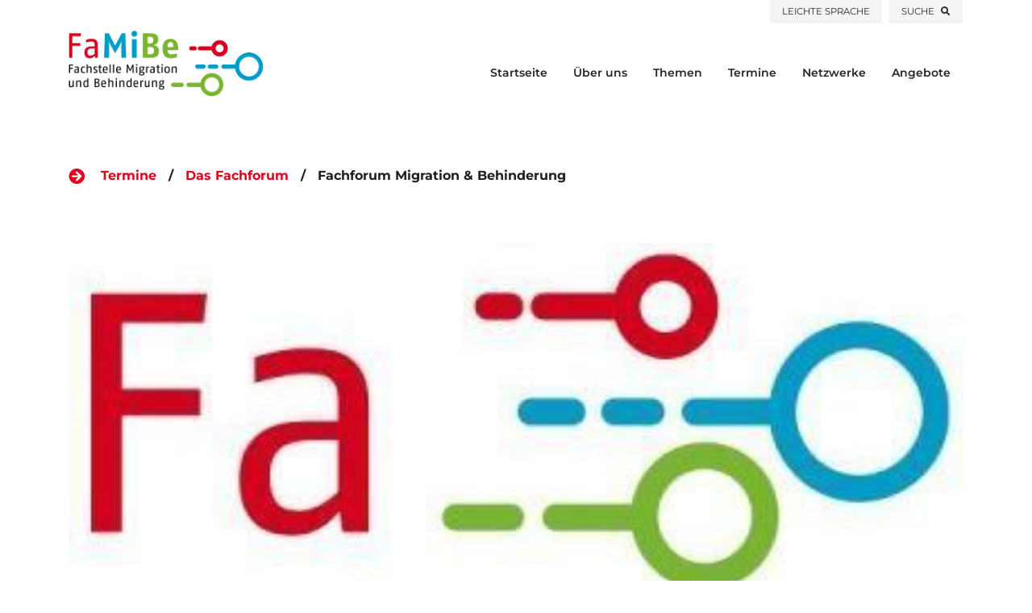

--- FILE ---
content_type: text/html; charset=UTF-8
request_url: https://awo-migration-behinderung.de/termine/das-fachforum-9/
body_size: 17116
content:
<!DOCTYPE html><html lang="de"><head><meta charset="UTF-8"><meta http-equiv="x-ua-compatible" content="IE=edge"><meta name="viewport" content="width=device-width, initial-scale=1, shrink-to-fit=no"><meta name="mobile-web-app-capable" content="yes"><meta name="apple-mobile-web-app-capable" content="yes"><meta name="apple-mobile-web-app-title" content="AWO Berlin / Fachstelle Migration und Behinderung"><link rel="profile" href="http://gmpg.org/xfn/11"><link rel="pingback" href="https://awo-migration-behinderung.de/xmlrpc.php"><link rel="icon" type="image/x-icon" href="https://awo-migration-behinderung.de/favicon.ico" /><link rel="apple-touch-icon" sizes="76x76" href="https://awo-migration-behinderung.de/apple-touch-icon.png"><link rel="icon" type="image/png" sizes="32x32" href="https://awo-migration-behinderung.de/favicon-32x32.png"><link rel="icon" type="image/png" sizes="16x16" href="https://awo-migration-behinderung.de/favicon-16x16.png"><link rel="manifest" href="https://awo-migration-behinderung.de/site.webmanifest"><link rel="mask-icon" href="https://awo-migration-behinderung.de/safari-pinned-tab.svg" color="#5bbad5"><meta name="msapplication-TileColor" content="#da532c"><meta name="theme-color" content="#ffffff"><meta name="robots" content="index, follow"><script>

//var images = new Array();
//images[0] = new Image();
//images[0].src = "https://awo-migration-behinderung.de/wp-content/themes/awomb_tmpl_thecharity_wp/images/ajax-loader.gif";
</script><link rel="stylesheet" href="https://awo-migration-behinderung.de/wp-content/themes/awomb_tmpl_thecharity_wp/css/bootstrap.min.css"><link rel="stylesheet" href="https://awo-migration-behinderung.de/wp-content/themes/awomb_tmpl_thecharity_wp/css/font-awesome.min.css"><link rel="stylesheet" href="https://awo-migration-behinderung.de/wp-content/themes/awomb_tmpl_thecharity_wp/css/elegant-fonts.css"><link rel="stylesheet" href="https://awo-migration-behinderung.de/wp-content/themes/awomb_tmpl_thecharity_wp/css/themify-icons.css"><link rel="stylesheet" href="https://awo-migration-behinderung.de/wp-content/themes/awomb_tmpl_thecharity_wp/css/swiper.min.css"><link rel="stylesheet" href="https://awo-migration-behinderung.de/wp-content/themes/awomb_tmpl_thecharity_wp/style.css"><meta name='robots' content='index, follow, max-image-preview:large, max-snippet:-1, max-video-preview:-1' /><style>img:is([sizes="auto" i],[sizes^="auto," i]){contain-intrinsic-size:3000px 1500px}</style><title>Fachforum Migration &amp; Behinderung - AWO Berlin / Fachstelle Migration und Behinderung</title><link rel="canonical" href="https://awo-migration-behinderung.de/termine/das-fachforum-9/" /><meta property="og:locale" content="de_DE" /><meta property="og:type" content="article" /><meta property="og:title" content="Fachforum Migration &amp; Behinderung - AWO Berlin / Fachstelle Migration und Behinderung" /><meta property="og:description" content="Das Fachforum Migration und Behinderung ist ein Netzwerk von Organisationen, die sich für die Schnittstelle Migration &amp; Behinderung in ihren Arbeitsfeldern interessieren. Die Veranstaltung richtet sich an Fachkräfte der Berliner ..." /><meta property="og:url" content="https://awo-migration-behinderung.de/termine/das-fachforum-9/" /><meta property="og:site_name" content="AWO Berlin / Fachstelle Migration und Behinderung" /><meta property="article:publisher" content="https://www.facebook.com/pages/category/Nonprofit-Organization/AWO-Landesverband-Berlin-eV-934070943317802/" /><meta property="article:modified_time" content="2024-11-07T10:03:22+00:00" /><meta property="og:image" content="https://awo-migration-behinderung.de/wp-content/uploads/FaMiBe_logo-kurz-e1712752531526.jpg" /><meta property="og:image:width" content="400" /><meta property="og:image:height" content="300" /><meta property="og:image:type" content="image/jpeg" /><meta name="twitter:card" content="summary_large_image" /><meta name="twitter:label1" content="Geschätzte Lesezeit" /><meta name="twitter:data1" content="1 Minute" /><script type="application/ld+json" class="yoast-schema-graph">{"@context":"https://schema.org","@graph":[{"@type":"WebPage","@id":"https://awo-migration-behinderung.de/termine/das-fachforum-9/","url":"https://awo-migration-behinderung.de/termine/das-fachforum-9/","name":"Fachforum Migration & Behinderung - AWO Berlin / Fachstelle Migration und Behinderung","isPartOf":{"@id":"https://awo-migration-behinderung.de/#website"},"primaryImageOfPage":{"@id":"https://awo-migration-behinderung.de/termine/das-fachforum-9/#primaryimage"},"image":{"@id":"https://awo-migration-behinderung.de/termine/das-fachforum-9/#primaryimage"},"thumbnailUrl":"https://awo-migration-behinderung.de/wp-content/uploads/FaMiBe_logo-kurz-e1712752531526.jpg","datePublished":"2023-12-04T12:55:48+00:00","dateModified":"2024-11-07T10:03:22+00:00","breadcrumb":{"@id":"https://awo-migration-behinderung.de/termine/das-fachforum-9/#breadcrumb"},"inLanguage":"de","potentialAction":[{"@type":"ReadAction","target":["https://awo-migration-behinderung.de/termine/das-fachforum-9/"]}]},{"@type":"ImageObject","inLanguage":"de","@id":"https://awo-migration-behinderung.de/termine/das-fachforum-9/#primaryimage","url":"https://awo-migration-behinderung.de/wp-content/uploads/FaMiBe_logo-kurz-e1712752531526.jpg","contentUrl":"https://awo-migration-behinderung.de/wp-content/uploads/FaMiBe_logo-kurz-e1712752531526.jpg","width":400,"height":300},{"@type":"BreadcrumbList","@id":"https://awo-migration-behinderung.de/termine/das-fachforum-9/#breadcrumb","itemListElement":[{"@type":"ListItem","position":1,"name":"Startseite","item":"https://awo-migration-behinderung.de/"},{"@type":"ListItem","position":2,"name":"Termine","item":"https://awo-migration-behinderung.de/termine/"},{"@type":"ListItem","position":3,"name":"Fachforum Migration &#038; Behinderung"}]},{"@type":"WebSite","@id":"https://awo-migration-behinderung.de/#website","url":"https://awo-migration-behinderung.de/","name":"AWO Berlin / Fachstelle Migration und Behinderung","description":"","publisher":{"@id":"https://awo-migration-behinderung.de/#organization"},"potentialAction":[{"@type":"SearchAction","target":{"@type":"EntryPoint","urlTemplate":"https://awo-migration-behinderung.de/?s={search_term_string}"},"query-input":{"@type":"PropertyValueSpecification","valueRequired":true,"valueName":"search_term_string"}}],"inLanguage":"de"},{"@type":"Organization","@id":"https://awo-migration-behinderung.de/#organization","name":"AWO LV Berlin - Fachstelle Migration & Behinderung","alternateName":"AWO LV Berlin FaMiBe","url":"https://awo-migration-behinderung.de/","logo":{"@type":"ImageObject","inLanguage":"de","@id":"https://awo-migration-behinderung.de/#/schema/logo/image/","url":"https://awo-migration-behinderung.de/wp-content/uploads/AWO_FaMiBe_logo-kurz_freigestellt-1.png","contentUrl":"https://awo-migration-behinderung.de/wp-content/uploads/AWO_FaMiBe_logo-kurz_freigestellt-1.png","width":500,"height":500,"caption":"AWO LV Berlin - Fachstelle Migration & Behinderung"},"image":{"@id":"https://awo-migration-behinderung.de/#/schema/logo/image/"},"sameAs":["https://www.facebook.com/pages/category/Nonprofit-Organization/AWO-Landesverband-Berlin-eV-934070943317802/"]}]}</script><link rel='dns-prefetch' href='//code.jquery.com' /><script type="text/javascript">

window._wpemojiSettings = {"baseUrl":"https:\/\/s.w.org\/images\/core\/emoji\/16.0.1\/72x72\/","ext":".png","svgUrl":"https:\/\/s.w.org\/images\/core\/emoji\/16.0.1\/svg\/","svgExt":".svg","source":{"concatemoji":"https:\/\/awo-migration-behinderung.de\/wp-includes\/js\/wp-emoji-release.min.js?ver=6.8.3"}};

!function(s,n){var o,i,e;function c(e){try{var t={supportTests:e,timestamp:(new Date).valueOf()};sessionStorage.setItem(o,JSON.stringify(t))}catch(e){}}function p(e,t,n){e.clearRect(0,0,e.canvas.width,e.canvas.height),e.fillText(t,0,0);var t=new Uint32Array(e.getImageData(0,0,e.canvas.width,e.canvas.height).data),a=(e.clearRect(0,0,e.canvas.width,e.canvas.height),e.fillText(n,0,0),new Uint32Array(e.getImageData(0,0,e.canvas.width,e.canvas.height).data));return t.every(function(e,t){return e===a[t]})}function u(e,t){e.clearRect(0,0,e.canvas.width,e.canvas.height),e.fillText(t,0,0);for(var n=e.getImageData(16,16,1,1),a=0;a<n.data.length;a++)if(0!==n.data[a])return!1;return!0}function f(e,t,n,a){switch(t){case"flag":return n(e,"\ud83c\udff3\ufe0f\u200d\u26a7\ufe0f","\ud83c\udff3\ufe0f\u200b\u26a7\ufe0f")?!1:!n(e,"\ud83c\udde8\ud83c\uddf6","\ud83c\udde8\u200b\ud83c\uddf6")&&!n(e,"\ud83c\udff4\udb40\udc67\udb40\udc62\udb40\udc65\udb40\udc6e\udb40\udc67\udb40\udc7f","\ud83c\udff4\u200b\udb40\udc67\u200b\udb40\udc62\u200b\udb40\udc65\u200b\udb40\udc6e\u200b\udb40\udc67\u200b\udb40\udc7f");case"emoji":return!a(e,"\ud83e\udedf")}return!1}function g(e,t,n,a){var r="undefined"!=typeof WorkerGlobalScope&&self instanceof WorkerGlobalScope?new OffscreenCanvas(300,150):s.createElement("canvas"),o=r.getContext("2d",{willReadFrequently:!0}),i=(o.textBaseline="top",o.font="600 32px Arial",{});return e.forEach(function(e){i[e]=t(o,e,n,a)}),i}function t(e){var t=s.createElement("script");t.src=e,t.defer=!0,s.head.appendChild(t)}"undefined"!=typeof Promise&&(o="wpEmojiSettingsSupports",i=["flag","emoji"],n.supports={everything:!0,everythingExceptFlag:!0},e=new Promise(function(e){s.addEventListener("DOMContentLoaded",e,{once:!0})}),new Promise(function(t){var n=function(){try{var e=JSON.parse(sessionStorage.getItem(o));if("object"==typeof e&&"number"==typeof e.timestamp&&(new Date).valueOf()<e.timestamp+604800&&"object"==typeof e.supportTests)return e.supportTests}catch(e){}return null}();if(!n){if("undefined"!=typeof Worker&&"undefined"!=typeof OffscreenCanvas&&"undefined"!=typeof URL&&URL.createObjectURL&&"undefined"!=typeof Blob)try{var e="postMessage("+g.toString()+"("+[JSON.stringify(i),f.toString(),p.toString(),u.toString()].join(",")+"));",a=new Blob([e],{type:"text/javascript"}),r=new Worker(URL.createObjectURL(a),{name:"wpTestEmojiSupports"});return void(r.onmessage=function(e){c(n=e.data),r.terminate(),t(n)})}catch(e){}c(n=g(i,f,p,u))}t(n)}).then(function(e){for(var t in e)n.supports[t]=e[t],n.supports.everything=n.supports.everything&&n.supports[t],"flag"!==t&&(n.supports.everythingExceptFlag=n.supports.everythingExceptFlag&&n.supports[t]);n.supports.everythingExceptFlag=n.supports.everythingExceptFlag&&!n.supports.flag,n.DOMReady=!1,n.readyCallback=function(){n.DOMReady=!0}}).then(function(){return e}).then(function(){var e;n.supports.everything||(n.readyCallback(),(e=n.source||{}).concatemoji?t(e.concatemoji):e.wpemoji&&e.twemoji&&(t(e.twemoji),t(e.wpemoji)))}))}((window,document),window._wpemojiSettings);

</script><link rel='stylesheet' id='gforms_reset_css-css' href='https://awo-migration-behinderung.de/wp-content/plugins/gravityforms/css/formreset.min.css?ver=2.2.1.2' type='text/css' media='all' /><link rel='stylesheet' id='gforms_formsmain_css-css' href='https://awo-migration-behinderung.de/wp-content/plugins/gravityforms/css/formsmain.min.css?ver=2.2.1.2' type='text/css' media='all' /><link rel='stylesheet' id='gforms_ready_class_css-css' href='https://awo-migration-behinderung.de/wp-content/plugins/gravityforms/css/readyclass.min.css?ver=2.2.1.2' type='text/css' media='all' /><link rel='stylesheet' id='gforms_browsers_css-css' href='https://awo-migration-behinderung.de/wp-content/plugins/gravityforms/css/browsers.min.css?ver=2.2.1.2' type='text/css' media='all' /><style id='wp-emoji-styles-inline-css' type='text/css'>img.wp-smiley,img.emoji{display:inline !important;border:none !important;box-shadow:none !important;height:1em !important;width:1em !important;margin:0 0.07em !important;vertical-align:-0.1em !important;background:none !important;padding:0 !important}</style><link rel='stylesheet' id='wp-block-library-css' href='https://awo-migration-behinderung.de/wp-includes/css/dist/block-library/style.min.css?ver=6.8.3' type='text/css' media='all' /><style id='classic-theme-styles-inline-css' type='text/css'>.wp-block-button__link{color:#fff;background-color:#32373c;border-radius:9999px;box-shadow:none;text-decoration:none;padding:calc(.667em + 2px) calc(1.333em + 2px);font-size:1.125em}.wp-block-file__button{background:#32373c;color:#fff;text-decoration:none}</style><style id='global-styles-inline-css' type='text/css'>:root{--wp--preset--aspect-ratio--square:1;--wp--preset--aspect-ratio--4-3:4/3;--wp--preset--aspect-ratio--3-4:3/4;--wp--preset--aspect-ratio--3-2:3/2;--wp--preset--aspect-ratio--2-3:2/3;--wp--preset--aspect-ratio--16-9:16/9;--wp--preset--aspect-ratio--9-16:9/16;--wp--preset--color--black:#000000;--wp--preset--color--cyan-bluish-gray:#abb8c3;--wp--preset--color--white:#ffffff;--wp--preset--color--pale-pink:#f78da7;--wp--preset--color--vivid-red:#cf2e2e;--wp--preset--color--luminous-vivid-orange:#ff6900;--wp--preset--color--luminous-vivid-amber:#fcb900;--wp--preset--color--light-green-cyan:#7bdcb5;--wp--preset--color--vivid-green-cyan:#00d084;--wp--preset--color--pale-cyan-blue:#8ed1fc;--wp--preset--color--vivid-cyan-blue:#0693e3;--wp--preset--color--vivid-purple:#9b51e0;--wp--preset--gradient--vivid-cyan-blue-to-vivid-purple:linear-gradient(135deg,rgba(6,147,227,1) 0%,rgb(155,81,224) 100%);--wp--preset--gradient--light-green-cyan-to-vivid-green-cyan:linear-gradient(135deg,rgb(122,220,180) 0%,rgb(0,208,130) 100%);--wp--preset--gradient--luminous-vivid-amber-to-luminous-vivid-orange:linear-gradient(135deg,rgba(252,185,0,1) 0%,rgba(255,105,0,1) 100%);--wp--preset--gradient--luminous-vivid-orange-to-vivid-red:linear-gradient(135deg,rgba(255,105,0,1) 0%,rgb(207,46,46) 100%);--wp--preset--gradient--very-light-gray-to-cyan-bluish-gray:linear-gradient(135deg,rgb(238,238,238) 0%,rgb(169,184,195) 100%);--wp--preset--gradient--cool-to-warm-spectrum:linear-gradient(135deg,rgb(74,234,220) 0%,rgb(151,120,209) 20%,rgb(207,42,186) 40%,rgb(238,44,130) 60%,rgb(251,105,98) 80%,rgb(254,248,76) 100%);--wp--preset--gradient--blush-light-purple:linear-gradient(135deg,rgb(255,206,236) 0%,rgb(152,150,240) 100%);--wp--preset--gradient--blush-bordeaux:linear-gradient(135deg,rgb(254,205,165) 0%,rgb(254,45,45) 50%,rgb(107,0,62) 100%);--wp--preset--gradient--luminous-dusk:linear-gradient(135deg,rgb(255,203,112) 0%,rgb(199,81,192) 50%,rgb(65,88,208) 100%);--wp--preset--gradient--pale-ocean:linear-gradient(135deg,rgb(255,245,203) 0%,rgb(182,227,212) 50%,rgb(51,167,181) 100%);--wp--preset--gradient--electric-grass:linear-gradient(135deg,rgb(202,248,128) 0%,rgb(113,206,126) 100%);--wp--preset--gradient--midnight:linear-gradient(135deg,rgb(2,3,129) 0%,rgb(40,116,252) 100%);--wp--preset--font-size--small:13px;--wp--preset--font-size--medium:20px;--wp--preset--font-size--large:36px;--wp--preset--font-size--x-large:42px;--wp--preset--spacing--20:0.44rem;--wp--preset--spacing--30:0.67rem;--wp--preset--spacing--40:1rem;--wp--preset--spacing--50:1.5rem;--wp--preset--spacing--60:2.25rem;--wp--preset--spacing--70:3.38rem;--wp--preset--spacing--80:5.06rem;--wp--preset--shadow--natural:6px 6px 9px rgba(0,0,0,0.2);--wp--preset--shadow--deep:12px 12px 50px rgba(0,0,0,0.4);--wp--preset--shadow--sharp:6px 6px 0px rgba(0,0,0,0.2);--wp--preset--shadow--outlined:6px 6px 0px -3px rgba(255,255,255,1),6px 6px rgba(0,0,0,1);--wp--preset--shadow--crisp:6px 6px 0px rgba(0,0,0,1)}:where(.is-layout-flex){gap:0.5em}:where(.is-layout-grid){gap:0.5em}body .is-layout-flex{display:flex}.is-layout-flex{flex-wrap:wrap;align-items:center}.is-layout-flex >:is(*,div){margin:0}body .is-layout-grid{display:grid}.is-layout-grid >:is(*,div){margin:0}:where(.wp-block-columns.is-layout-flex){gap:2em}:where(.wp-block-columns.is-layout-grid){gap:2em}:where(.wp-block-post-template.is-layout-flex){gap:1.25em}:where(.wp-block-post-template.is-layout-grid){gap:1.25em}.has-black-color{color:var(--wp--preset--color--black) !important}.has-cyan-bluish-gray-color{color:var(--wp--preset--color--cyan-bluish-gray) !important}.has-white-color{color:var(--wp--preset--color--white) !important}.has-pale-pink-color{color:var(--wp--preset--color--pale-pink) !important}.has-vivid-red-color{color:var(--wp--preset--color--vivid-red) !important}.has-luminous-vivid-orange-color{color:var(--wp--preset--color--luminous-vivid-orange) !important}.has-luminous-vivid-amber-color{color:var(--wp--preset--color--luminous-vivid-amber) !important}.has-light-green-cyan-color{color:var(--wp--preset--color--light-green-cyan) !important}.has-vivid-green-cyan-color{color:var(--wp--preset--color--vivid-green-cyan) !important}.has-pale-cyan-blue-color{color:var(--wp--preset--color--pale-cyan-blue) !important}.has-vivid-cyan-blue-color{color:var(--wp--preset--color--vivid-cyan-blue) !important}.has-vivid-purple-color{color:var(--wp--preset--color--vivid-purple) !important}.has-black-background-color{background-color:var(--wp--preset--color--black) !important}.has-cyan-bluish-gray-background-color{background-color:var(--wp--preset--color--cyan-bluish-gray) !important}.has-white-background-color{background-color:var(--wp--preset--color--white) !important}.has-pale-pink-background-color{background-color:var(--wp--preset--color--pale-pink) !important}.has-vivid-red-background-color{background-color:var(--wp--preset--color--vivid-red) !important}.has-luminous-vivid-orange-background-color{background-color:var(--wp--preset--color--luminous-vivid-orange) !important}.has-luminous-vivid-amber-background-color{background-color:var(--wp--preset--color--luminous-vivid-amber) !important}.has-light-green-cyan-background-color{background-color:var(--wp--preset--color--light-green-cyan) !important}.has-vivid-green-cyan-background-color{background-color:var(--wp--preset--color--vivid-green-cyan) !important}.has-pale-cyan-blue-background-color{background-color:var(--wp--preset--color--pale-cyan-blue) !important}.has-vivid-cyan-blue-background-color{background-color:var(--wp--preset--color--vivid-cyan-blue) !important}.has-vivid-purple-background-color{background-color:var(--wp--preset--color--vivid-purple) !important}.has-black-border-color{border-color:var(--wp--preset--color--black) !important}.has-cyan-bluish-gray-border-color{border-color:var(--wp--preset--color--cyan-bluish-gray) !important}.has-white-border-color{border-color:var(--wp--preset--color--white) !important}.has-pale-pink-border-color{border-color:var(--wp--preset--color--pale-pink) !important}.has-vivid-red-border-color{border-color:var(--wp--preset--color--vivid-red) !important}.has-luminous-vivid-orange-border-color{border-color:var(--wp--preset--color--luminous-vivid-orange) !important}.has-luminous-vivid-amber-border-color{border-color:var(--wp--preset--color--luminous-vivid-amber) !important}.has-light-green-cyan-border-color{border-color:var(--wp--preset--color--light-green-cyan) !important}.has-vivid-green-cyan-border-color{border-color:var(--wp--preset--color--vivid-green-cyan) !important}.has-pale-cyan-blue-border-color{border-color:var(--wp--preset--color--pale-cyan-blue) !important}.has-vivid-cyan-blue-border-color{border-color:var(--wp--preset--color--vivid-cyan-blue) !important}.has-vivid-purple-border-color{border-color:var(--wp--preset--color--vivid-purple) !important}.has-vivid-cyan-blue-to-vivid-purple-gradient-background{background:var(--wp--preset--gradient--vivid-cyan-blue-to-vivid-purple) !important}.has-light-green-cyan-to-vivid-green-cyan-gradient-background{background:var(--wp--preset--gradient--light-green-cyan-to-vivid-green-cyan) !important}.has-luminous-vivid-amber-to-luminous-vivid-orange-gradient-background{background:var(--wp--preset--gradient--luminous-vivid-amber-to-luminous-vivid-orange) !important}.has-luminous-vivid-orange-to-vivid-red-gradient-background{background:var(--wp--preset--gradient--luminous-vivid-orange-to-vivid-red) !important}.has-very-light-gray-to-cyan-bluish-gray-gradient-background{background:var(--wp--preset--gradient--very-light-gray-to-cyan-bluish-gray) !important}.has-cool-to-warm-spectrum-gradient-background{background:var(--wp--preset--gradient--cool-to-warm-spectrum) !important}.has-blush-light-purple-gradient-background{background:var(--wp--preset--gradient--blush-light-purple) !important}.has-blush-bordeaux-gradient-background{background:var(--wp--preset--gradient--blush-bordeaux) !important}.has-luminous-dusk-gradient-background{background:var(--wp--preset--gradient--luminous-dusk) !important}.has-pale-ocean-gradient-background{background:var(--wp--preset--gradient--pale-ocean) !important}.has-electric-grass-gradient-background{background:var(--wp--preset--gradient--electric-grass) !important}.has-midnight-gradient-background{background:var(--wp--preset--gradient--midnight) !important}.has-small-font-size{font-size:var(--wp--preset--font-size--small) !important}.has-medium-font-size{font-size:var(--wp--preset--font-size--medium) !important}.has-large-font-size{font-size:var(--wp--preset--font-size--large) !important}.has-x-large-font-size{font-size:var(--wp--preset--font-size--x-large) !important}:where(.wp-block-post-template.is-layout-flex){gap:1.25em}:where(.wp-block-post-template.is-layout-grid){gap:1.25em}:where(.wp-block-columns.is-layout-flex){gap:2em}:where(.wp-block-columns.is-layout-grid){gap:2em}:root:where(.wp-block-pullquote){font-size:1.5em;line-height:1.6}</style><link rel='stylesheet' id='jquery-ui-css' href='https://code.jquery.com/ui/1.12.1/themes/base/jquery-ui.css?ver=6.8.3' type='text/css' media='all' /><link rel='stylesheet' id='borlabs-cookie-css' href='https://awo-migration-behinderung.de/wp-content/cache/borlabs-cookie/borlabs-cookie_1_de.css?ver=2.2.68-36' type='text/css' media='all' /><script type="text/javascript" src="https://awo-migration-behinderung.de/wp-includes/js/jquery/jquery.min.js?ver=3.7.1" id="jquery-core-js"></script><script type="text/javascript" src="https://awo-migration-behinderung.de/wp-includes/js/jquery/jquery-migrate.min.js?ver=3.4.1" id="jquery-migrate-js"></script><script type="text/javascript" src="https://awo-migration-behinderung.de/wp-content/plugins/gravityforms/js/jquery.json.min.js?ver=2.2.1.2" id="gform_json-js"></script><script type="text/javascript" id="gform_gravityforms-js-extra">

var gform_gravityforms = {"strings":{"invalid_file_extension":"Dieser Dateityp kann nicht hochgeladen werden. Zul\u00e4ssig sind die folgenden:","delete_file":"Diese Datei l\u00f6schen","in_progress":"In Bearbeitung","file_exceeds_limit":"Maximale Dateigr\u00f6\u00dfe \u00fcberschritten","illegal_extension":"Dateityp nicht zul\u00e4ssig.","max_reached":"Maximale Dateianzahl \u00fcberschritten.","unknown_error":"Ein Problem ist beim Speichern der Datei auf dem Server aufgetreten.","currently_uploading":"Bitte warte bis alle Dateien vollst\u00e4ndig hochgeladen wurden.","cancel":"Abbrechen","cancel_upload":"Upload abbrechen","cancelled":"Abgebrochen"},"vars":{"images_url":"https:\/\/awo-migration-behinderung.de\/wp-content\/plugins\/gravityforms\/images"}};

</script><script type="text/javascript" src="https://awo-migration-behinderung.de/wp-content/plugins/gravityforms/js/gravityforms.min.js?ver=2.2.1.2" id="gform_gravityforms-js"></script><script type="text/javascript" src="https://awo-migration-behinderung.de/wp-content/plugins/gravityforms/js/placeholders.jquery.min.js?ver=2.2.1.2" id="gform_placeholder-js"></script><script type="text/javascript" src="https://code.jquery.com/ui/1.12.1/jquery-ui.js?ver=6.8.3" id="jquery-ui-js"></script><script type="text/javascript" id="borlabs-cookie-prioritize-js-extra">

var borlabsCookiePrioritized = {"domain":"awo-migration-behinderung.de","path":"\/","version":"4","bots":"1","optInJS":{"statistics":{"matomo":"[base64]"}}};

</script><script type="text/javascript" src="https://awo-migration-behinderung.de/wp-content/plugins/borlabs-cookie/assets/javascript/borlabs-cookie-prioritize.min.js?ver=2.2.68" id="borlabs-cookie-prioritize-js"></script><link rel="https://api.w.org/" href="https://awo-migration-behinderung.de/wp-json/" /><link rel="EditURI" type="application/rsd+xml" title="RSD" href="https://awo-migration-behinderung.de/xmlrpc.php?rsd" /><link rel='shortlink' href='https://awo-migration-behinderung.de/?p=3747' /><link rel="alternate" title="oEmbed (JSON)" type="application/json+oembed" href="https://awo-migration-behinderung.de/wp-json/oembed/1.0/embed?url=https%3A%2F%2Fawo-migration-behinderung.de%2Ftermine%2Fdas-fachforum-9%2F" /><link rel="alternate" title="oEmbed (XML)" type="text/xml+oembed" href="https://awo-migration-behinderung.de/wp-json/oembed/1.0/embed?url=https%3A%2F%2Fawo-migration-behinderung.de%2Ftermine%2Fdas-fachforum-9%2F&#038;format=xml" /><!--<script type='text/javascript' src='https://awo-migration-behinderung.de/wp-content/themes/awomb_tmpl_thecharity_wp/js/jquery.js'></script>//--><script type='text/javascript' src='https://awo-migration-behinderung.de/wp-content/themes/awomb_tmpl_thecharity_wp/js/bootstrap.bundle.min.js'></script><script type='text/javascript' src='https://awo-migration-behinderung.de/wp-content/themes/awomb_tmpl_thecharity_wp/js/jquery.collapsible.min.js'></script><script type='text/javascript' src='https://awo-migration-behinderung.de/wp-content/themes/awomb_tmpl_thecharity_wp/js/swiper.min.js'></script><script type='text/javascript' src='https://awo-migration-behinderung.de/wp-content/themes/awomb_tmpl_thecharity_wp/js/jquery.countdown.min.js'></script><script type='text/javascript' src='https://awo-migration-behinderung.de/wp-content/themes/awomb_tmpl_thecharity_wp/js/circle-progress.min.js'></script><script type='text/javascript' src='https://awo-migration-behinderung.de/wp-content/themes/awomb_tmpl_thecharity_wp/js/jquery.countTo.min.js'></script><script type='text/javascript' src='https://awo-migration-behinderung.de/wp-content/themes/awomb_tmpl_thecharity_wp/js/jquery.barfiller.js'></script><script type="text/javascript" src="https://awo-migration-behinderung.de/wp-content/themes/awomb_tmpl_thecharity_wp/js/shadowbox/adapter/shadowbox-base.js"></script><script type="text/javascript" src="https://awo-migration-behinderung.de/wp-content/themes/awomb_tmpl_thecharity_wp/js/shadowbox/shadowbox.js"></script><script type="text/javascript">
Shadowbox.loadLanguage(['de-DE'], 'https://awo-migration-behinderung.de/wp-content/themes/awomb_tmpl_thecharity_wp/js/shadowbox/lang');
Shadowbox.loadSkin('classic', 'https://awo-migration-behinderung.de/wp-content/themes/awomb_tmpl_thecharity_wp/js/shadowbox/skin');
Shadowbox.loadPlayer(['iframe'], 'https://awo-migration-behinderung.de/wp-content/themes/awomb_tmpl_thecharity_wp/js/shadowbox/player');
Shadowbox.loadPlayer(['html'], 'https://awo-migration-behinderung.de/wp-content/themes/awomb_tmpl_thecharity_wp/js/shadowbox/player');
Shadowbox.loadPlayer(['img'], 'https://awo-migration-behinderung.de/wp-content/themes/awomb_tmpl_thecharity_wp/js/shadowbox/player');
Shadowbox.loadPlayer(['flv'], 'https://awo-migration-behinderung.de/wp-content/themes/awomb_tmpl_thecharity_wp/js/shadowbox/player');

jQuery(document).ready(function(){
Shadowbox.init();
});
function shadowboxOpen_html(html,title){
if(html.indexOf('iframe') != -1){
html = html.replace("width=",'width=100% origwidth=');
html = html.replace("height=",'height=98% origheight=');
}
Shadowbox.open({
content:    html,
player:     "html",
title:      title
});
}
</script><script>

jQuery(function(){
//jQuery('[data-toggle="tooltip"]').tooltip({
//template: '<div class="tooltip" role="tooltip"><div class="tooltip-arrow"></div><div class="tooltip-inner"></div></div>'
//});
});
</script><script type="text/javascript" src="https://awo-migration-behinderung.de/wp-content/themes/awomb_tmpl_thecharity_wp/js/jQuery.backgroundPositionAnimation/jquery.backgroundpos.min.js"></script>  <script type="text/javascript" src=" https://cdnjs.cloudflare.com/ajax/libs/jquery.transit/0.9.12/jquery.transit.min.js"></script> <!--<script type="text/javascript" src="https://awo-migration-behinderung.de/wp-content/themes/awomb_tmpl_thecharity_wp/js/jQuery.transit.min.js"></script>//--> <!--<script src="https://awo-migration-behinderung.de/wp-content/themes/awomb_tmpl_thecharity_wp/js/scrollreveal-master-3.4.0/dist/scrollreveal.js"></script>//--><script src="https://cdnjs.cloudflare.com/ajax/libs/scrollReveal.js/3.4.0/scrollreveal.min.js"></script><!--<script src="https://awo-migration-behinderung.de/wp-content/themes/awomb_tmpl_thecharity_wp/js/scrollreveal-4.0.0_(commercial)/scrollreveal.js"></script>//--><script>



jQuery(document).ready(function(){
jQuery('a[href*="#"]:not([href="#"]):not([href^="#collapse"]):not([href^="#tab"])').click(function() {
if (location.pathname.replace(/^\//,'') == this.pathname.replace(/^\//,'') || location.hostname == this.hostname)
{
var thisHasName = this.hash.slice(1);
var target = jQuery("[name='" + this.hash.slice(1) + "']"); //get anchor name
target = target.length ? target : jQuery("#" + this.hash.slice(1) + ""); //getid if no target
if(target.length) {
jQuery('html,body').animate({
scrollTop: target.offset().top
}, 1000);
history.pushState(null, null, jQuery(this).attr("href")); //set hash but ...
return false; //... prevent anchor jump
}
}
});
});
function WIGWAM_anchor_scrollTo_smooth(anchorname, delay, duration){
//preset
var delay = delay || 10;
var duration = duration || 1000;
window.setTimeout(function(){
var target = jQuery("[name='" + anchorname + "']"); //get anchor name
target = target.length ? target : jQuery("#" + anchorname + ""); //getid if no target
if(target.length) {
var offsetTop = target.offset().top;
var scrollTop = jQuery('html,body').scrollTop();
//if we are already at this position but we have maybe fx that have to be
//triggered by scroll, so we scroll +1 to have a not visible movement, but still a movement ;O)
if(Math.round(offsetTop) == Math.round(scrollTop)) { offsetTop = offsetTop + 1; }
jQuery('html,body').animate({
scrollTop: offsetTop
}, duration);
history.pushState(null, null, "#" + anchorname); //set hash but ...
//becasue of chrome that doesnt reveal if anchor is in same position
var isChrome = /Chrome/.test(navigator.userAgent) && /Google Inc/.test(navigator.vendor);
//if(isChrome) {
window.setTimeout(function(){
var newScrolltop = offsetTop + 1;
jQuery('html,body').animate({
scrollTop: newScrolltop
}, 100);
}, (duration + 5));
//}
return false; //... prevent anchor jump
}
},delay);
}
function WIGWAM_anchor_scrollToOnly_smooth(anchorname, delay, duration){
//preset
var delay = delay || 10;
var duration = duration || 1000;
window.setTimeout(function(){
var target = jQuery("[name='" + anchorname + "']"); //get anchor name
target = target.length ? target : jQuery("#" + anchorname + ""); //getid if no target
if(target.length) {
var offsetTop = target.offset().top;
var scrollTop = jQuery('html,body').scrollTop();
//if we are already at this position but we have maybe fx that have to be
//triggered by scroll, so we scroll +1 to have a not visible movement, but still a movement ;O)
if(Math.round(offsetTop) == Math.round(scrollTop)) { offsetTop = offsetTop + 1; }
jQuery('html,body').animate({
scrollTop: offsetTop
}, duration);
//we dont set history
//history.pushState(null, null, "#" + anchorname); //set hash but ...
//becasue of chrome that doesnt reveal if anchor is in same position
var isChrome = /Chrome/.test(navigator.userAgent) && /Google Inc/.test(navigator.vendor);
//if(isChrome) {
window.setTimeout(function(){
var newScrolltop = offsetTop + 1;
jQuery('html,body').animate({
scrollTop: newScrolltop
}, 100);
}, (duration + 5));
//}
return false; //... prevent anchor jump
}
},delay);
}
function WIGWAM_anchor_scrollTo_smooth_noHash(anchorname, delay, duration){
//preset
var delay = delay || 10;
var duration = duration || 1000;
window.setTimeout(function(){
var target = jQuery("[name='" + anchorname + "']"); //get anchor name
target = target.length ? target : jQuery("#" + anchorname + ""); //getid if no target
if(target.length) {
var offsetTop = target.offset().top;
var scrollTop = jQuery('html,body').scrollTop();
//if we are already at this position but we have maybe fx that have to be
//triggered by scroll, so we scroll +1 to have a not visible movement, but still a movement ;O)
if(Math.round(offsetTop) == Math.round(scrollTop)) { offsetTop = offsetTop + 1; }
jQuery('html,body').animate({
scrollTop: offsetTop
}, duration);
//history.pushState(null, null, "#" + anchorname); //set hash but ...
//becasue of chrome that doesnt reveal if anchor is in same position
var isChrome = /Chrome/.test(navigator.userAgent) && /Google Inc/.test(navigator.vendor);
//if(isChrome) {
window.setTimeout(function(){
var newScrolltop = offsetTop + 1;
jQuery('html,body').animate({
scrollTop: newScrolltop
}, 100);
}, (duration + 5));
//}
return false; //... prevent anchor jump
}
},delay);
}

//needs body in scrollspy (b4) mode

function wigwamScrollToAnchor(jQueryObjNextAnchor){
var target = jQueryObjNextAnchor;
var targetName = jQueryObjNextAnchor.attr("name");
target = target.length ? target : jQuery("#" + targetName + ""); //getid if no target
if (target.length) {
jQuery('html,body').animate({
scrollTop: (target.offset().top + 10)
}, 1000, function(){
});
history.pushState(null, null, "#" + targetName); //set hash but ...
return false; //... prevent anchor jump
}else{
return false;
}
}
function wigwamGetNextSceneAnchor(jQueryThisElement)
{
//we need to get the next index (after trigger with rel=scene BUT no name=) of an element with rel=scene AND name=
var jQueryObjSceneAnchors = jQuery('a[rel="scene"]');
var jQueryObjSceneAnchorNext = jQueryObjSceneAnchors.eq(jQueryObjSceneAnchors.index(jQueryThisElement));
//check if it is it the next trigger and really the next anchor
if(!jQueryObjSceneAnchorNext.attr("name")){
jQueryObjSceneAnchorNext = jQueryObjSceneAnchors.eq(jQueryObjSceneAnchors.index(jQueryThisElement) + 1);
}
//check if it is it the next trigger and really the next anchor, try the next one
if(!jQueryObjSceneAnchorNext.attr("name")){
jQueryObjSceneAnchorNext = jQueryObjSceneAnchors.eq(jQueryObjSceneAnchors.index(jQueryThisElement) + 2);
}
return jQueryObjSceneAnchorNext;
}
function wigwamGetPreviousSceneAnchor(jQueryThisElement)
{
//we need to get the next index (after trigger with rel=scene BUT no name=) of an element with rel=scene AND name=
var jQueryObjSceneAnchors = jQuery('a[rel="scene"]');
var jQueryObjSceneAnchorPrev = jQueryObjSceneAnchors.eq(jQueryObjSceneAnchors.index(jQueryThisElement) - 1);
//check if it is it the next trigger and really the next anchor
if(!jQueryObjSceneAnchorPrev.attr("name")){
jQueryObjSceneAnchorPrev = jQueryObjSceneAnchors.eq(jQueryObjSceneAnchors.index(jQueryThisElement) - 2);
}
//check if it is it the next trigger and really the next anchor, try the next one
if(!jQueryObjSceneAnchorPrev.attr("name")){
jQueryObjSceneAnchorPrev = jQueryObjSceneAnchors.eq(jQueryObjSceneAnchors.index(jQueryThisElement) - 3);
}
return jQueryObjSceneAnchorPrev;
}
</script><script>

//trigger section on Request URI if hash of section is present
//when section trigger is clicked it does its stuff (url hash changinges via history, scrolling, trigger things)
//since there are some scenes that are only visible by actions in the section (type selection e.g.) we ALWAYS trigger the main section trigger because subhashes in a section may not be visible otherwise
jQuery(document).ready(function(){
var docHash = document.location.hash;
if(docHash.indexOf("#ja") != -1){
jQuery("#carousel-section-ja-trigger").trigger("click");
}
if(docHash.indexOf("#nurwie") != -1){
jQuery("#carousel-section-nurwie-trigger").trigger("click");
WIGWAM_anchor_scrollTo_smooth(docHash.replace("#",""), 8000, 1000); //since here is no type selection, go to requested hash
}
if(docHash.indexOf("#nein") != -1){
jQuery("#carousel-section-nein-trigger").trigger("click");
}
});
</script><script>

function listenResponsive()
{
//MAKE MAIN ALWAYS SAME HEIGHT As WIDTH
//(because there's a 100% width and 100% height circle inside)
var mainWidth = jQuery( window ).outerWidth();
//specials below tablet
if(mainWidth <= 768){
}else{
}
//change parent iframe height according to content of this document
//ONLY if this document is called in an iframe (window.frameElement is the best overall method for that)
if(window.frameElement){
jQuery("body,html").css("overflow","hidden"); //noscrollbars here anymore
//var domHeight = Math.max(jQuery(document).height(), jQuery(window).height(), jQuery("#outer").height());
var domHeight = jQuery("#outer").height() + 200; //(+100 because of the text at the bottom) This in all works better here, because document height is first not set on mobile to be loong (by overflow: hidden) and only gets the initial viewport size of the iframe (950) and secondly not reset after beeing huge and long with the long version on mobile. The outer IS correct in height with the timeout method below AND ALSO reset when we switch back to the circle by not using Math.max and just getting the not reset DOM
var iframe_id = window.frameElement.id;
//alert(domHeight);
jQuery("#" + iframe_id + "", parent.document).css("height",domHeight);
}
}
//TRIGGERS TO CHANGE SOMETHING IN RESPONSIVENESS
</script><link href="https://awo-migration-behinderung.de/wp-content/themes/awomb_tmpl_thecharity_wp/js/bootstrap-slider-master/dist/css/bootstrap-slider.min.css" rel="stylesheet"><!--<script type='text/javascript' src='https://awo-migration-behinderung.de/wp-content/themes/awomb_tmpl_thecharity_wp/js/bootstrap-slider-master/dist/bootstrap-slider.min.js'></script>//--><script src="https://cdnjs.cloudflare.com/ajax/libs/bootstrap-slider/10.2.0/bootstrap-slider.min.js"></script><script type='text/javascript' src='https://awo-migration-behinderung.de/wp-content/themes/awomb_tmpl_thecharity_wp/js/wigwam.api.wp.4.theme.js'></script><link rel="stylesheet" href="https://awo-migration-behinderung.de/wp-content/themes/awomb_tmpl_thecharity_wp/fonts/fontawesome-free-5.3.1-web/css/all.css" crossorigin="anonymous"><script>
window.FontAwesomeConfig = {
searchPseudoElements: true
}
</script><link href="https://code.ionicframework.com/ionicons/2.0.1/css/ionicons.min.css" rel="stylesheet"><link href="https://awo-migration-behinderung.de/wp-content/themes/awomb_tmpl_thecharity_wp/fonts/Simple-Line-Icons-Webfont/simple-line-icons.css" rel="stylesheet"> <link rel='stylesheet' href='https://awo-migration-behinderung.de/wp-content/themes/awomb_tmpl_thecharity_wp/css/custom.awomb.min.css?version=1755809001' type='text/css' media='all' /></head><body class="wp-singular termine-template-default single single-termine postid-3747 wp-theme-awomb_tmpl_thecharity_wp is-frontend termine das-fachforum-9"><div id="js-info" style="display:none;"></div><div id="search-overlay" class="justify-content-center flex-column hide"><div class="search-overlay-bg" title="Such-Layover wieder ausblenden"></div><a href="javascript:void(0);" class="search-overlay-close colour-orange h2 position-absolute m-4" style="right:0; top: 0px;" title="Such-Layover wieder ausblenden"><i class="colour-red fas fa-times-circle"></i></a><div class="search-overlay-inner"><form method="get" id="searchform_page" action="https://awo-migration-behinderung.de/" role="search"><div class="input-group"><input class="field form-control bordered-2px-orange border-radius-20px pl-3 pr-3" id="s" name="s" type="text" placeholder="Suchbegriff ..." value=""><span class="input-group-btn"><button type="submit" id="search-flyout-submit-btn" class="position-relative search-flyout-btn btn bg-red text-size-5 colour-white p-3 no-border search-flyout-btn_search ml-neg-50px" style="z-index: 999;"><i class="fas fa-search"></i><div></div></button></span></div></form></div></div><script>
jQuery(document).ready(function(){
jQuery(".search-overlay-bg, .search-overlay-close").click(function(){
jQuery("#search-overlay").removeClass("show");
jQuery("#search-overlay").addClass("hide");
});
jQuery(".search-overlay-trigger").click(function(){
jQuery("#search-overlay").removeClass("hide");
jQuery("#search-overlay").addClass("show");
jQuery(".search-overlay-inner").hide(0);
jQuery(".search-overlay-inner").fadeIn(750);
});
});
</script><header class="site-header"> <script>

jQuery(document).ready(function(){
jQuery("#menu-miscs ul li.search-overlay-trigger a").append('<i class="fas fa-search ml-2"></i>');
});
</script></div><div class="nav-bar"> <div class="container"><div class="row"> <div class="col-12 pt-4 d-flex flex-wrap justify-content-between align-items-center"> <div id="menu-miscs" class="menu-secondary"> <div class="menu-menu_miscs-container"><ul id="menu-misc" class="d-flex flex-row flex-lg-row justify-content-lg-around align-content-center"><li id="menu-item-2741" class="menu-item menu-item-type-post_type menu-item-object-page nav-item menu-item-2741"><a title="Leichte Sprache" href="https://awo-migration-behinderung.de/leichte-sprache/" class="nav-link">Leichte Sprache</a></li><li id="menu-item-2738" class="search-overlay-trigger ml-2 menu-item menu-item-type-custom menu-item-object-custom nav-item menu-item-2738"><a title="Suche" href="#" class="nav-link">Suche</a></li></ul></div> </div> <div class="site-branding d-flex align-items-center"> <a class="d-block" href="https://awo-migration-behinderung.de" title="zur Startseite" rel="home"><img class="d-block" src="https://awo-migration-behinderung.de/wp-content/uploads/AWO_FaMiBe_logo-Header_v1.png" alt="logo"></a> </div> <nav class="site-navigation d-flex justify-content-end align-items-center"><div class="menu-main-menu-container"><ul id="main-menu" class="navbar-nav d-flex flex-column flex-lg-row justify-content-lg-end align-content-center"><li id="menu-item-230" class="menu-item menu-item-type-custom menu-item-object-custom menu-item-home nav-item menu-item-230"><a title="Startseite" href="https://awo-migration-behinderung.de/" class="nav-link">Startseite</a></li><li id="menu-item-508" class="menu-item menu-item-type-post_type menu-item-object-page nav-item menu-item-508"><a title="Über uns" href="https://awo-migration-behinderung.de/ueber-uns/" class="nav-link">Über uns</a></li><li id="menu-item-410" class="menu-item menu-item-type-post_type_archive menu-item-object-themen nav-item menu-item-410"><a title="Themen" href="https://awo-migration-behinderung.de/themen/" class="nav-link">Themen</a></li><li id="menu-item-433" class="menu-item menu-item-type-post_type_archive menu-item-object-termine nav-item menu-item-433 current-menu-item"><a title="Termine" href="https://awo-migration-behinderung.de/termine/" class="nav-link">Termine</a></li><li id="menu-item-417" class="menu-item menu-item-type-post_type menu-item-object-page nav-item menu-item-417"><a title="Netzwerke" href="https://awo-migration-behinderung.de/netzwerke/" class="nav-link">Netzwerke</a></li><li id="menu-item-422" class="menu-item menu-item-type-post_type_archive menu-item-object-angebote nav-item menu-item-422"><a title="Angebote" href="https://awo-migration-behinderung.de/angebote/" class="nav-link">Angebote</a></li></ul></div> </nav><div class="hamburger-menu d-lg-none"> <span></span> <span></span> <span></span> <span></span></div> </div></div> </div></div> </header> <div class="outer"> <div class="inner"> <br/><br/> <a id="start" name="start" style="top: -60px; position: absolute;"></a><div class="wrapper" id="single-wrapper"><div class="container" id="content" tabindex="-1"><div class="row "><div class="col-md-12 pt-2 bg-white"><div class="breadcrumbs d-flex"><div class="float-left"><span class="breadcrumbs-icon"><i class="h2 fas fa-arrow-circle-right colour-red"></i></span></div><div class="float-left w-85"><span class="breadcrumb-item"><a class="breadcrumb-link font-weight_800 colour-red" title="zurück zur Termine - Übersicht" href="https://awo-migration-behinderung.de/termine/">Termine</a></span><span class="breadcrumb-dividor font-weight_800"> / </span><span class="breadcrumb-item"><a class="breadcrumb-link font-weight_800 colour-red" title="zurück zur Termine-Kategorie: Das Fachforum" href="https://awo-migration-behinderung.de/termine/das-fach-forum/">Das Fachforum</a></span><span class="breadcrumb-dividor font-weight_800"> / </span><span class="breadcrumb-item"><span class="breadcrumb-position font-weight_800">Fachforum Migration & Behinderung</span></span></div></div></div></div><div class="row"><div class="col-md-12"><main class="site-main" id="main"><article class="post-3747 termine type-termine status-publish has-post-thumbnail hentry cats_termine-das-fach-forum das-fachforum-9" id="post-3747"><header class="entry-header"><div class="entry-meta"></div></header><div class="entry-content"><a href="https://awo-migration-behinderung.de/wp-content/uploads/FaMiBe_logo-kurz-e1712752531526.jpg" title="Fachforum Migration &#038; Behinderung | Bild" rel="shadowbox"><img src="https://awo-migration-behinderung.de/wp-content/uploads/FaMiBe_logo-kurz-e1712752531526.jpg" alt="post-img" class="w-100" /></a><div class="w-100 d-block mb-4"></div><h1 class="font-weight_800 mb-4">Fachforum Migration &#038; Behinderung</h1><div class="post-meta post-meta-cats mb-4 text-size-0 colour-gray-dark font-weight_500"><span class="post-meta-cat colour-red font-weight_800">19. Juni 2024, 09:00 - 12:00</span><div class="pt-2"><span class="post-meta-cat colour-red font-weight_600">AWO Landesverband Berlin e.V., Blücherstr. 62, 10961 Berlin</span></div></div><div class="text-size-2"><p>Das Fachforum Migration und Behinderung ist ein Netzwerk von Organisationen, die sich für die Schnittstelle Migration &amp; Behinderung in ihren Arbeitsfeldern interessieren. Die Veranstaltung richtet sich an Fachkräfte der Berliner Zivilgesellschaft, wie auch der Verwaltung, Politik und Wissenschaft.</p><p>An diesem Termin ist der Teilhabefachdienst vom Jugendamt Friedrichshain-Kreuzberg zu Gast beim Fachforum. Herr Rackow vertritt die Einrichtung und stellt das diesbezügliche Aufgabengebiet vor. Zudem steht er für Fragen zur Zusammenarbeit mit sozialen Trägern zur Verfügung.</p><p>Für die Teilnahme an der Veranstaltung melden Sie sich bitte unter dem folgenden Link an: <a href="https://eveeno.com/fachforum-migration-behinderung-240619" target="_blank" rel="noopener">https://eveeno.com/fachforum-migration-behinderung-240619</a></p></div><div class="pt-4 d-block w-100"><p class="d-flex justify-content-start mb-1"><i class="icon-cloud-download font-weight_800 line-height-1_32 colour-red mr-3"></i><span class="mt-neg-1"><a href="https://awo-migration-behinderung.de/wp-content/uploads/240619_Programm_FF.pdf" class="colour-red font-weight_800" target="_blank" title="Datei Download - Programm | Fachforum Migration und Behinderung | 19.06.2024"><span class="mr-1">Programm | Fachforum Migration und Behinderung | 19.06.2024 </span><span class="font-weight_200 text-size-01">(<span class="pl-1 pr-1">PDF</span>|<span class="pl-1 pr-1">145KB</span>)</span></a></span></p></div></div><footer class="entry-footer"></footer></article></main></div></div></div></div><div class="container"><div class="row"><div class="col-md-12"><div class="row"></div></div></div><div class="row"><div class="col-md-12"><div class="w-100 d-block border-top mt-4 mb-3"></div><div class="row"><div class="col-md-4 mb-4 mb-md-0 d-flex d-md-block justify-content-center text-center text-md-left text-lg-left"><i class="text-size-4 float-left mr-3 fas fa-arrow-circle-left colour-red"></i><a class="float-left colour-red mt-1 d-block back" href="javascript:history.go(-1);"><span class="link-text font-weight_800">zurück</span></a><br/><br/></div><div class="col-md-8 text-center text-md-right text-lg-right"><button onclick="WIGWAM_API_socialLink_Facebook_open('https://awo-migration-behinderung.de/termine/das-fachforum-9/');" class="btn btn-social btn-facebook btn-square bordered-3px bg-white"><i class="fab fa-facebook-f"></i> <span class="btn-text">&nbsp;Facebook</span></button><br class="d-block d-md-none" /><button onclick="WIGWAM_API_socialLink_Twitter_open('https://awo-migration-behinderung.de/termine/das-fachforum-9/','AWO Berlin / Fachstelle Migration und Behinderung - Fachforum Migration & Behinderung');" class="btn btn-social btn-twitter btn-square bg-white bordered-3px"><i class="fab fa-twitter"></i> <span class="btn-text">Twitter</span></button><br class="d-block d-md-none" /><button onclick="WIGWAM_API_socialLink_Email_open('https://awo-migration-behinderung.de/termine/das-fachforum-9/','AWO Berlin / Fachstelle Migration und Behinderung - Fachforum Migration & Behinderung','Das Fachforum Migration und Behinderung ist ein Netzwerk von Organisationen, die sich für die Schni...');" class="btn btn-social btn-mail bg-white bordered-3px btn-square"><i class="fa fa-envelope"></i> <span class="btn-text">Email</span></button></div></div> </div></div></div></div></div></div> <footer class="site-footer mt-5"> <div class="footer-widgets pb-0 pt-5"> <div class="container pt-2"><div class="row"> <div class="col-12 col-md-6 col-lg-5 mb-5"><div class="foot-about">  <h2 class="mb-3">Fachstelle Migration und Behinderung</h2> <h2 class="mb-4">AWO Landesverband<br/>Berlin e.V.</h2> <div class="menu-menu_footer_1-container"><ul id="menu-menu_footer_1" class="menu"><li id="menu-item-2635" class="menu-item menu-item-type-post_type menu-item-object-page menu-item-2635"><a href="https://awo-migration-behinderung.de/barrierfreiheit/">Barrierefreiheit</a></li><li id="menu-item-509" class="menu-item menu-item-type-post_type menu-item-object-page menu-item-privacy-policy menu-item-509"><a rel="privacy-policy" href="https://awo-migration-behinderung.de/datenschutz/">Datenschutz</a></li><li id="menu-item-512" class="menu-item menu-item-type-post_type menu-item-object-page menu-item-512"><a href="https://awo-migration-behinderung.de/impressum/">Impressum</a></li></ul></div> </div> </div> <div class="col-12 col-md-6 col-lg-4 mb-5 mt-md-0"><h2>Schnellzugriff</h2><div class="menu-menu_footer_2-container"><ul id="menu-menu_footer_2" class="menu"><li id="menu-item-513" class="menu-item menu-item-type-post_type menu-item-object-page menu-item-513"><a href="https://awo-migration-behinderung.de/ueber-uns/">Über uns</a></li><li id="menu-item-514" class="menu-item menu-item-type-post_type menu-item-object-page menu-item-514"><a href="https://awo-migration-behinderung.de/netzwerke/">Netzwerke</a></li><li id="menu-item-515" class="menu-item menu-item-type-post_type_archive menu-item-object-themen menu-item-515"><a href="https://awo-migration-behinderung.de/themen/">Themen</a></li><li id="menu-item-516" class="menu-item menu-item-type-post_type_archive menu-item-object-angebote menu-item-516"><a href="https://awo-migration-behinderung.de/angebote/">Angebote</a></li><li id="menu-item-1376" class="ml-3 menu-item menu-item-type-post_type menu-item-object-page menu-item-1376"><a href="https://awo-migration-behinderung.de/ihr-organisationsprofil/">Haben Sie ein passendes Angebot?</a></li><li id="menu-item-517" class="menu-item menu-item-type-post_type_archive menu-item-object-termine menu-item-517 current-menu-item"><a href="https://awo-migration-behinderung.de/termine/">Termine</a></li></ul></div> </div> <div class="col-12 col-md-6 col-lg-3 mb-5 mt-md-0"><div class="foot-contact"> <h2>Kontakt</h2> <ul><li><i class="fa fa-phone"></i><span><a href="tel:00493025389211" title="Telefonnummer anrufen: +49 [0] 30 - 253 89 - 211 " class="colour-white">+49 [0] 30 - 253 89 - 211 </a></span></li><li>&nbsp;<i class="fa fa-envelope"></i>&nbsp;<span><a href="mailto:migration-behinderung@awoberlin.de?subject=https://awo-migration-behinderung.de - Kontaktaufnahme&body=Ihr Text ..." title="Email schreiben an: migration-behinderung@awoberlin.de" class="colour-white">migration-behinderung@awoberlin.de</a></span></li><li><i class="fa fa-map-marker"></i><span>AWO Landesverband<br>Berlin e.V.<br>Fachstelle Migration und Behinderung<br/><br/>Hallesches Ufer 30 A, Innenhof<br/>10963 Berlin</span></li> </ul></div> </div></div> </div></div><div class="footer-bar footer-bar-hidden"> </div> </footer><div class="container-full" id="footer-bar-logo"><div class="container pt-5 pb-4"><div class="row"><div class="col-md-4 col-lg-3 col-12 text-center text-md-left"><div class="pl-3 pr-3 pl-md-0 pr-md-0"><a href="https://www.awoberlin.de" target="_blank" title="in neuem Tab öffnen - https://www.awoberlin.de"><img class="footer-bar-logo-img" style="max-width: 250px; height: auto;" src="https://awo-migration-behinderung.de/wp-content/uploads/2018/09/awomb_Header_logo_1b.jpg" alt="Fussbereich-Logo" /></a></div></div><div class="col-md-2 col-lg-3 col-12 text-center text-md-right"></div><div class="col-md-6 col-lg-6 col-12 pt-4 text-center text-md-right text-size-0 colour-gray-dark font-weight_600"><div class="row mt-neg-3 pt-md-0 pt-3"><div class="col-12 col-md-10 col-lg-9">Die Fachstelle wird gefördert durch:<br /><a class="text-no-underline" title="in neuem Tab öffnen - https://www.berlin.de/sen/ias/" href="https://www.berlin.de/sen/ias/" target="_blank" rel="noopener"><img decoding="async" class="w-100 d-block" src="/wp-content/uploads/B_SEN_ASGIVA_Logo_DE_H_PW_RGB-scaled.jpg" alt="Logo Senatsverwaltung für Arbeit, Soziales, Gleichstellung, Integration, Vielfalt und Antidiskriminierung Berlin" /></a></p><h2 id="headline_1_55" class="title"></h2></div></div></div></div></div></div><script>
//PAROLLER
//jQuery('.section-parallax-toTop-1').paroller();
//jQuery('.section-parallax-toBottom-1').paroller();
//jQuery('.section-parallax-horizontal').paroller();
</script><script type='text/javascript' src='https://awo-migration-behinderung.de/wp-content/themes/awomb_tmpl_thecharity_wp/js/custom.js'></script><script type="speculationrules">
{"prefetch":[{"source":"document","where":{"and":[{"href_matches":"\/*"},{"not":{"href_matches":["\/wp-*.php","\/wp-admin\/*","\/wp-content\/uploads\/*","\/wp-content\/*","\/wp-content\/plugins\/*","\/wp-content\/themes\/awomb_tmpl_thecharity_wp\/*","\/*\\?(.+)"]}},{"not":{"selector_matches":"a[rel~=\"nofollow\"]"}},{"not":{"selector_matches":".no-prefetch, .no-prefetch a"}}]},"eagerness":"conservative"}]}
</script><div data-nosnippet><script id="BorlabsCookieBoxWrap" type="text/template"><div
id="BorlabsCookieBox"
class="BorlabsCookie"
role="dialog"
aria-labelledby="CookieBoxTextHeadline"
aria-describedby="CookieBoxTextDescription"
aria-modal="true"
>
<div class="bottom-center" style="display: none;">
<div class="_brlbs-bar-wrap">
<div class="_brlbs-bar _brlbs-bar-advanced">
<div class="cookie-box">
<div class="container">
<div class="row align-items-center">
<div class="col-12 col-sm-9">
<div class="row">
<div class="col-12">
<div class="_brlbs-flex-left">
<img
width="32"
height="32"
class="cookie-logo"
src="https://awo-migration-behinderung.de/wp-content/uploads/AWO-Heart_only.png"
srcset="https://awo-migration-behinderung.de/wp-content/uploads/AWO-Heart_only.png, https://awo-migration-behinderung.de/wp-content/uploads/AWO-Heart_only.png 2x"
alt="Datenschutzeinstellungen"
aria-hidden="true"
>
<span role="heading" aria-level="3" class="_brlbs-h3" id="CookieBoxTextHeadline">
Datenschutzeinstellungen                                            </span>
</div>
<p id="CookieBoxTextDescription">
<span class="_brlbs-paragraph _brlbs-text-description">Wir nutzen Cookies auf unserer Website. Einige von ihnen sind essenziell und damit für den Betrieb der Website notwendig (ausschließlich anonyme Laufzeitvariablen zur Steuerung von benötigten Funktionen zur normalen Benutzung der Website), während andere uns helfen, diese Website und Ihre Erfahrung zu verbessern, welche aber explizit durch Sie hier erlaubt werden müssen (Externe Inhalte wie bspw. Embedded-Videos oder Social-Media-Feeds, wenn implementiert als Analyse und Tracking bspw. Matomo oder Google). Wenn Sie unter 16 Jahre alt sind und Ihre Zustimmung zu freiwilligen Diensten geben möchten, müssen Sie Ihre Erziehungsberechtigten um Erlaubnis bitten.<br />
<br />
</span>                                        </p>
</div>
</div>
<fieldset>
<legend class="sr-only">Datenschutzeinstellungen</legend>
<ul
class="show-cookie-logo"                                        >
<li>
<label class="_brlbs-checkbox">
Essenziell                                                            <input
id="checkbox-essential"
tabindex="0"
type="checkbox"
name="cookieGroup[]"
value="essential"
checked                                                                 disabled                                                                data-borlabs-cookie-checkbox
>
<span class="_brlbs-checkbox-indicator"></span>
</label>
</li>
<li>
<label class="_brlbs-checkbox">
Statistiken                                                            <input
id="checkbox-statistics"
tabindex="0"
type="checkbox"
name="cookieGroup[]"
value="statistics"
checked                                                                                                                                data-borlabs-cookie-checkbox
>
<span class="_brlbs-checkbox-indicator"></span>
</label>
</li>
<li>
<label class="_brlbs-checkbox">
Externe Inhalte                                                            <input
id="checkbox-external-media"
tabindex="0"
type="checkbox"
name="cookieGroup[]"
value="external-media"
checked                                                                                                                                data-borlabs-cookie-checkbox
>
<span class="_brlbs-checkbox-indicator"></span>
</label>
</li>
</ul>
</fieldset>
</div>
<div class="col-12 col-sm-3">
<p class="_brlbs-accept">
<a
href="#"
tabindex="0"
role="button"
class="_brlbs-btn _brlbs-btn-accept-all _brlbs-cursor"
data-cookie-accept-all
>
Alle akzeptieren                                        </a>
</p>
<p class="_brlbs-accept">
<a
href="#"
tabindex="0"
role="button"
id="CookieBoxSaveButton"
class="_brlbs-btn _brlbs-cursor"
data-cookie-accept
>
Auswahl akzeptieren                                        </a>
</p>


<p class="_brlbs-manage-btn ">
<a
href="#"
tabindex="0"
role="button"
class="_brlbs-cursor _brlbs-btn "
data-cookie-individual
>
Individuelle Datenschutzeinstellungen                                    </a>
</p>
<p class="_brlbs-legal">
<a
href="#"
tabindex="0"
role="button"
class="_brlbs-cursor"
data-cookie-individual
>
Cookie-Details                                    </a>
<span class="_brlbs-separator"></span>
<a
tabindex="0"
href="https://awo-migration-behinderung.de/datenschutz/"
>
Datenschutzerklärung                                        </a>

<span class="_brlbs-separator"></span>
<a
tabindex="0"
href="https://awo-migration-behinderung.de/impressum/"
>
Impressum                                        </a>
</p>
</div>
</div>
</div>
</div>
<div
class="cookie-preference"
aria-hidden="true"
role="dialog"
aria-describedby="CookiePrefDescription"
aria-modal="true"
>
<div class="container not-visible">
<div class="row no-gutters">
<div class="col-12">
<div class="row no-gutters align-items-top">
<div class="col-12">
<div class="_brlbs-flex-center">
<img
width="32"
height="32"
class="cookie-logo"
src="https://awo-migration-behinderung.de/wp-content/uploads/AWO-Heart_only.png"
srcset="https://awo-migration-behinderung.de/wp-content/uploads/AWO-Heart_only.png, https://awo-migration-behinderung.de/wp-content/uploads/AWO-Heart_only.png 2x"
alt="Datenschutzeinstellungen"
>
<span role="heading" aria-level="3" class="_brlbs-h3">Datenschutzeinstellungen</span>
</div>
<p id="CookiePrefDescription">
<span class="_brlbs-paragraph _brlbs-text-description">Hier finden Sie eine Übersicht über alle verwendeten Cookies. Sie können Ihre Einwilligung zu ganzen Kategorien geben oder sich weitere Informationen anzeigen lassen und so nur bestimmte Cookies auswählen.</span>                        </p>
<div class="row no-gutters align-items-center">
<div class="col-12 col-sm-7">
<p class="_brlbs-accept">
<a
href="#"
class="_brlbs-btn _brlbs-btn-accept-all _brlbs-cursor"
tabindex="0"
role="button"
data-cookie-accept-all
>
Alle akzeptieren                                        </a>

<a
href="#"
id="CookiePrefSave"
tabindex="0"
role="button"
class="_brlbs-btn _brlbs-cursor"
data-cookie-accept
>
Auswahl akzeptieren                                    </a>
</p>
</div>
<div class="col-12 col-sm-5">
<p class="_brlbs-refuse">
<a
href="#"
class="_brlbs-cursor"
tabindex="0"
role="button"
data-cookie-back
>
Zurück                                    </a>
</p>
</div>
</div>
</div>
</div>
<div data-cookie-accordion>
<fieldset>
<legend class="sr-only">Datenschutzeinstellungen</legend>
<div class="bcac-item">
<div class="d-flex flex-row">
<label class="w-75">
<span role="heading" aria-level="4" class="_brlbs-h4">Essenziell (1)</span>
</label>
<div class="w-25 text-right">
</div>
</div>
<div class="d-block">
<p>Essenzielle Cookies ermöglichen grundlegende Funktionen und sind für die einwandfreie Funktion der Website erforderlich.</p>
<p class="text-center">
<a
href="#"
class="_brlbs-cursor d-block"
tabindex="0"
role="button"
data-cookie-accordion-target="essential"
>
<span data-cookie-accordion-status="show">
Cookie-Informationen anzeigen                                                    </span>
<span data-cookie-accordion-status="hide" class="borlabs-hide">
Cookie-Informationen ausblenden                                                    </span>
</a>
</p>
</div>
<div
class="borlabs-hide"
data-cookie-accordion-parent="essential"
>
<table>

<tr>
<th scope="row">Name</th>
<td>
<label>
Borlabs Cookie                                                            </label>
</td>
</tr>
<tr>
<th scope="row">Anbieter</th>
<td>Eigentümer dieser Website<span>, </span><a href="https://awo-migration-behinderung.de/impressum/">Impressum</a></td>
</tr>
<tr>
<th scope="row">Zweck</th>
<td>Speichert die Einstellungen der Besucher, die in der Cookie Box von Borlabs Cookie ausgewählt wurden.</td>
</tr>



<tr>
<th scope="row">Cookie Name</th>
<td>borlabs-cookie</td>
</tr>

<tr>
<th scope="row">Cookie Laufzeit</th>
<td>1 Jahr</td>
</tr>
</table>
</div>
</div>
<div class="bcac-item">
<div class="d-flex flex-row">
<label class="w-75">
<span role="heading" aria-level="4" class="_brlbs-h4">Statistiken (1)</span>
</label>
<div class="w-25 text-right">
<label class="_brlbs-btn-switch">
<span class="sr-only">Statistiken</span>
<input
tabindex="0"
id="borlabs-cookie-group-statistics"
type="checkbox"
name="cookieGroup[]"
value="statistics"
checked                                                            data-borlabs-cookie-switch
/>
<span class="_brlbs-slider"></span>
<span
class="_brlbs-btn-switch-status"
data-active="An"
data-inactive="Aus">
</span>
</label>
</div>
</div>
<div class="d-block">
<p>Statistik Cookies erfassen Informationen anonym. Diese Informationen helfen uns zu verstehen, wie unsere Besucher unsere Website nutzen.</p>
<p class="text-center">
<a
href="#"
class="_brlbs-cursor d-block"
tabindex="0"
role="button"
data-cookie-accordion-target="statistics"
>
<span data-cookie-accordion-status="show">
Cookie-Informationen anzeigen                                                    </span>
<span data-cookie-accordion-status="hide" class="borlabs-hide">
Cookie-Informationen ausblenden                                                    </span>
</a>
</p>
</div>
<div
class="borlabs-hide"
data-cookie-accordion-parent="statistics"
>
<table>
<tr>
<th scope="row">Akzeptieren</th>
<td>
<label class="_brlbs-btn-switch _brlbs-btn-switch--textRight">
<span class="sr-only">Matomo</span>
<input
id="borlabs-cookie-matomo"
tabindex="0"
type="checkbox" data-cookie-group="statistics"
name="cookies[statistics][]"
value="matomo"
checked                                                                        data-borlabs-cookie-switch
/>
<span class="_brlbs-slider"></span>
<span
class="_brlbs-btn-switch-status"
data-active="An"
data-inactive="Aus"
aria-hidden="true">
</span>
</label>
</td>
</tr>

<tr>
<th scope="row">Name</th>
<td>
<label>
Matomo                                                            </label>
</td>
</tr>
<tr>
<th scope="row">Anbieter</th>
<td>AWO Berlin / Fachstelle Migration und Behinderung</td>
</tr>
<tr>
<th scope="row">Zweck</th>
<td>Cookie von Matomo für Website-Analysen. Erzeugt statistische Daten darüber, wie der Besucher die Website nutzt.</td>
</tr>

<tr>
<th scope="row">Datenschutzerklärung</th>
<td class="_brlbs-pp-url">
<a
href="https://awo-migration-behinderung.de/datenschutz/"
target="_blank"
rel="nofollow noopener noreferrer"
>
https://awo-migration-behinderung.de/datenschutz/                                                                </a>
</td>
</tr>


<tr>
<th scope="row">Cookie Name</th>
<td>_pk_*.*</td>
</tr>

<tr>
<th scope="row">Cookie Laufzeit</th>
<td>2 Tage</td>
</tr>
</table>
</div>
</div>
<div class="bcac-item">
<div class="d-flex flex-row">
<label class="w-75">
<span role="heading" aria-level="4" class="_brlbs-h4">Externe Inhalte (7)</span>
</label>
<div class="w-25 text-right">
<label class="_brlbs-btn-switch">
<span class="sr-only">Externe Inhalte</span>
<input
tabindex="0"
id="borlabs-cookie-group-external-media"
type="checkbox"
name="cookieGroup[]"
value="external-media"
checked                                                            data-borlabs-cookie-switch
/>
<span class="_brlbs-slider"></span>
<span
class="_brlbs-btn-switch-status"
data-active="An"
data-inactive="Aus">
</span>
</label>
</div>
</div>
<div class="d-block">
<p>Inhalte von Videoplattformen und Social-Media-Plattformen werden standardmäßig blockiert. Wenn Cookies von externen Medien akzeptiert werden, bedarf der Zugriff auf diese Inhalte keiner manuellen Einwilligung mehr.</p>
<p class="text-center">
<a
href="#"
class="_brlbs-cursor d-block"
tabindex="0"
role="button"
data-cookie-accordion-target="external-media"
>
<span data-cookie-accordion-status="show">
Cookie-Informationen anzeigen                                                    </span>
<span data-cookie-accordion-status="hide" class="borlabs-hide">
Cookie-Informationen ausblenden                                                    </span>
</a>
</p>
</div>
<div
class="borlabs-hide"
data-cookie-accordion-parent="external-media"
>
<table>
<tr>
<th scope="row">Akzeptieren</th>
<td>
<label class="_brlbs-btn-switch _brlbs-btn-switch--textRight">
<span class="sr-only">Facebook</span>
<input
id="borlabs-cookie-facebook"
tabindex="0"
type="checkbox" data-cookie-group="external-media"
name="cookies[external-media][]"
value="facebook"
checked                                                                        data-borlabs-cookie-switch
/>
<span class="_brlbs-slider"></span>
<span
class="_brlbs-btn-switch-status"
data-active="An"
data-inactive="Aus"
aria-hidden="true">
</span>
</label>
</td>
</tr>

<tr>
<th scope="row">Name</th>
<td>
<label>
Facebook                                                            </label>
</td>
</tr>
<tr>
<th scope="row">Anbieter</th>
<td>Meta Platforms Ireland Limited, 4 Grand Canal Square, Dublin 2, Ireland</td>
</tr>
<tr>
<th scope="row">Zweck</th>
<td>Wird verwendet, um Facebook-Inhalte zu entsperren.</td>
</tr>

<tr>
<th scope="row">Datenschutzerklärung</th>
<td class="_brlbs-pp-url">
<a
href="https://www.facebook.com/privacy/explanation"
target="_blank"
rel="nofollow noopener noreferrer"
>
https://www.facebook.com/privacy/explanation                                                                </a>
</td>
</tr>

<tr>
<th scope="row">Host(s)</th>
<td>.facebook.com</td>
</tr>


</table>
<table>
<tr>
<th scope="row">Akzeptieren</th>
<td>
<label class="_brlbs-btn-switch _brlbs-btn-switch--textRight">
<span class="sr-only">Google Maps</span>
<input
id="borlabs-cookie-googlemaps"
tabindex="0"
type="checkbox" data-cookie-group="external-media"
name="cookies[external-media][]"
value="googlemaps"
checked                                                                        data-borlabs-cookie-switch
/>
<span class="_brlbs-slider"></span>
<span
class="_brlbs-btn-switch-status"
data-active="An"
data-inactive="Aus"
aria-hidden="true">
</span>
</label>
</td>
</tr>

<tr>
<th scope="row">Name</th>
<td>
<label>
Google Maps                                                            </label>
</td>
</tr>
<tr>
<th scope="row">Anbieter</th>
<td>Google Ireland Limited, Gordon House, Barrow Street, Dublin 4, Ireland</td>
</tr>
<tr>
<th scope="row">Zweck</th>
<td>Wird zum Entsperren von Google Maps-Inhalten verwendet.</td>
</tr>

<tr>
<th scope="row">Datenschutzerklärung</th>
<td class="_brlbs-pp-url">
<a
href="https://policies.google.com/privacy"
target="_blank"
rel="nofollow noopener noreferrer"
>
https://policies.google.com/privacy                                                                </a>
</td>
</tr>

<tr>
<th scope="row">Host(s)</th>
<td>.google.com</td>
</tr>

<tr>
<th scope="row">Cookie Name</th>
<td>NID</td>
</tr>

<tr>
<th scope="row">Cookie Laufzeit</th>
<td>6 Monate</td>
</tr>
</table>
<table>
<tr>
<th scope="row">Akzeptieren</th>
<td>
<label class="_brlbs-btn-switch _brlbs-btn-switch--textRight">
<span class="sr-only">Instagram</span>
<input
id="borlabs-cookie-instagram"
tabindex="0"
type="checkbox" data-cookie-group="external-media"
name="cookies[external-media][]"
value="instagram"
checked                                                                        data-borlabs-cookie-switch
/>
<span class="_brlbs-slider"></span>
<span
class="_brlbs-btn-switch-status"
data-active="An"
data-inactive="Aus"
aria-hidden="true">
</span>
</label>
</td>
</tr>

<tr>
<th scope="row">Name</th>
<td>
<label>
Instagram                                                            </label>
</td>
</tr>
<tr>
<th scope="row">Anbieter</th>
<td>Meta Platforms Ireland Limited, 4 Grand Canal Square, Dublin 2, Ireland</td>
</tr>
<tr>
<th scope="row">Zweck</th>
<td>Wird verwendet, um Instagram-Inhalte zu entsperren.</td>
</tr>

<tr>
<th scope="row">Datenschutzerklärung</th>
<td class="_brlbs-pp-url">
<a
href="https://www.instagram.com/legal/privacy/"
target="_blank"
rel="nofollow noopener noreferrer"
>
https://www.instagram.com/legal/privacy/                                                                </a>
</td>
</tr>

<tr>
<th scope="row">Host(s)</th>
<td>.instagram.com</td>
</tr>

<tr>
<th scope="row">Cookie Name</th>
<td>pigeon_state</td>
</tr>

<tr>
<th scope="row">Cookie Laufzeit</th>
<td>Sitzung</td>
</tr>
</table>
<table>
<tr>
<th scope="row">Akzeptieren</th>
<td>
<label class="_brlbs-btn-switch _brlbs-btn-switch--textRight">
<span class="sr-only">OpenStreetMap</span>
<input
id="borlabs-cookie-openstreetmap"
tabindex="0"
type="checkbox" data-cookie-group="external-media"
name="cookies[external-media][]"
value="openstreetmap"
checked                                                                        data-borlabs-cookie-switch
/>
<span class="_brlbs-slider"></span>
<span
class="_brlbs-btn-switch-status"
data-active="An"
data-inactive="Aus"
aria-hidden="true">
</span>
</label>
</td>
</tr>

<tr>
<th scope="row">Name</th>
<td>
<label>
OpenStreetMap                                                            </label>
</td>
</tr>
<tr>
<th scope="row">Anbieter</th>
<td>Openstreetmap Foundation, St John’s Innovation Centre, Cowley Road, Cambridge CB4 0WS, United Kingdom</td>
</tr>
<tr>
<th scope="row">Zweck</th>
<td>Wird verwendet, um OpenStreetMap-Inhalte zu entsperren.</td>
</tr>

<tr>
<th scope="row">Datenschutzerklärung</th>
<td class="_brlbs-pp-url">
<a
href="https://wiki.osmfoundation.org/wiki/Privacy_Policy"
target="_blank"
rel="nofollow noopener noreferrer"
>
https://wiki.osmfoundation.org/wiki/Privacy_Policy                                                                </a>
</td>
</tr>

<tr>
<th scope="row">Host(s)</th>
<td>.openstreetmap.org</td>
</tr>

<tr>
<th scope="row">Cookie Name</th>
<td>_osm_location, _osm_session, _osm_totp_token, _osm_welcome, _pk_id., _pk_ref., _pk_ses., qos_token</td>
</tr>

<tr>
<th scope="row">Cookie Laufzeit</th>
<td>1-10 Jahre</td>
</tr>
</table>
<table>
<tr>
<th scope="row">Akzeptieren</th>
<td>
<label class="_brlbs-btn-switch _brlbs-btn-switch--textRight">
<span class="sr-only">Twitter</span>
<input
id="borlabs-cookie-twitter"
tabindex="0"
type="checkbox" data-cookie-group="external-media"
name="cookies[external-media][]"
value="twitter"
checked                                                                        data-borlabs-cookie-switch
/>
<span class="_brlbs-slider"></span>
<span
class="_brlbs-btn-switch-status"
data-active="An"
data-inactive="Aus"
aria-hidden="true">
</span>
</label>
</td>
</tr>

<tr>
<th scope="row">Name</th>
<td>
<label>
Twitter                                                            </label>
</td>
</tr>
<tr>
<th scope="row">Anbieter</th>
<td>Twitter International Company, One Cumberland Place, Fenian Street, Dublin 2, D02 AX07, Ireland</td>
</tr>
<tr>
<th scope="row">Zweck</th>
<td>Wird verwendet, um Twitter-Inhalte zu entsperren.</td>
</tr>

<tr>
<th scope="row">Datenschutzerklärung</th>
<td class="_brlbs-pp-url">
<a
href="https://twitter.com/privacy"
target="_blank"
rel="nofollow noopener noreferrer"
>
https://twitter.com/privacy                                                                </a>
</td>
</tr>

<tr>
<th scope="row">Host(s)</th>
<td>.twimg.com, .twitter.com</td>
</tr>

<tr>
<th scope="row">Cookie Name</th>
<td>__widgetsettings, local_storage_support_test</td>
</tr>

<tr>
<th scope="row">Cookie Laufzeit</th>
<td>Unbegrenzt</td>
</tr>
</table>
<table>
<tr>
<th scope="row">Akzeptieren</th>
<td>
<label class="_brlbs-btn-switch _brlbs-btn-switch--textRight">
<span class="sr-only">Vimeo</span>
<input
id="borlabs-cookie-vimeo"
tabindex="0"
type="checkbox" data-cookie-group="external-media"
name="cookies[external-media][]"
value="vimeo"
checked                                                                        data-borlabs-cookie-switch
/>
<span class="_brlbs-slider"></span>
<span
class="_brlbs-btn-switch-status"
data-active="An"
data-inactive="Aus"
aria-hidden="true">
</span>
</label>
</td>
</tr>

<tr>
<th scope="row">Name</th>
<td>
<label>
Vimeo                                                            </label>
</td>
</tr>
<tr>
<th scope="row">Anbieter</th>
<td>Vimeo Inc., 555 West 18th Street, New York, New York 10011, USA</td>
</tr>
<tr>
<th scope="row">Zweck</th>
<td>Wird verwendet, um Vimeo-Inhalte zu entsperren.</td>
</tr>

<tr>
<th scope="row">Datenschutzerklärung</th>
<td class="_brlbs-pp-url">
<a
href="https://vimeo.com/privacy"
target="_blank"
rel="nofollow noopener noreferrer"
>
https://vimeo.com/privacy                                                                </a>
</td>
</tr>

<tr>
<th scope="row">Host(s)</th>
<td>player.vimeo.com</td>
</tr>

<tr>
<th scope="row">Cookie Name</th>
<td>vuid</td>
</tr>

<tr>
<th scope="row">Cookie Laufzeit</th>
<td>2 Jahre</td>
</tr>
</table>
<table>
<tr>
<th scope="row">Akzeptieren</th>
<td>
<label class="_brlbs-btn-switch _brlbs-btn-switch--textRight">
<span class="sr-only">YouTube</span>
<input
id="borlabs-cookie-youtube"
tabindex="0"
type="checkbox" data-cookie-group="external-media"
name="cookies[external-media][]"
value="youtube"
checked                                                                        data-borlabs-cookie-switch
/>
<span class="_brlbs-slider"></span>
<span
class="_brlbs-btn-switch-status"
data-active="An"
data-inactive="Aus"
aria-hidden="true">
</span>
</label>
</td>
</tr>

<tr>
<th scope="row">Name</th>
<td>
<label>
YouTube                                                            </label>
</td>
</tr>
<tr>
<th scope="row">Anbieter</th>
<td>Google Ireland Limited, Gordon House, Barrow Street, Dublin 4, Ireland</td>
</tr>
<tr>
<th scope="row">Zweck</th>
<td>Wird verwendet, um YouTube-Inhalte zu entsperren.</td>
</tr>

<tr>
<th scope="row">Datenschutzerklärung</th>
<td class="_brlbs-pp-url">
<a
href="https://policies.google.com/privacy"
target="_blank"
rel="nofollow noopener noreferrer"
>
https://policies.google.com/privacy                                                                </a>
</td>
</tr>

<tr>
<th scope="row">Host(s)</th>
<td>google.com</td>
</tr>

<tr>
<th scope="row">Cookie Name</th>
<td>NID</td>
</tr>

<tr>
<th scope="row">Cookie Laufzeit</th>
<td>6 Monate</td>
</tr>
</table>
</div>
</div>
</fieldset>
</div>
<div class="d-flex justify-content-between">
<p class="_brlbs-branding flex-fill">
</p>
<p class="_brlbs-legal flex-fill">
<a href="https://awo-migration-behinderung.de/datenschutz/">
Datenschutzerklärung                            </a>

<span class="_brlbs-separator"></span>

<a href="https://awo-migration-behinderung.de/impressum/">
Impressum                            </a>
</p>
</div>
</div>
</div>
</div>
</div>
</div>
</div>
</div>
</div>
</script></div><script type="text/javascript" id="borlabs-cookie-js-extra">

var borlabsCookieConfig = {"ajaxURL":"https:\/\/awo-migration-behinderung.de\/wp-admin\/admin-ajax.php","language":"de","animation":"1","animationDelay":"","animationIn":"_brlbs-fadeInUp","animationOut":"_brlbs-flipOutX","blockContent":"1","boxLayout":"bar","boxLayoutAdvanced":"1","automaticCookieDomainAndPath":"","cookieDomain":"awo-migration-behinderung.de","cookiePath":"\/","cookieSameSite":"Lax","cookieSecure":"1","cookieLifetime":"1","cookieLifetimeEssentialOnly":"182","crossDomainCookie":[],"cookieBeforeConsent":"","cookiesForBots":"1","cookieVersion":"4","hideCookieBoxOnPages":[],"respectDoNotTrack":"","reloadAfterConsent":"","reloadAfterOptOut":"1","showCookieBox":"1","cookieBoxIntegration":"javascript","ignorePreSelectStatus":"1","cookies":{"essential":["borlabs-cookie"],"statistics":["matomo"],"marketing":[],"external-media":["facebook","googlemaps","instagram","openstreetmap","twitter","vimeo","youtube"]}};
var borlabsCookieCookies = {"essential":{"borlabs-cookie":{"cookieNameList":{"borlabs-cookie":"borlabs-cookie"},"settings":{"blockCookiesBeforeConsent":"0"}}},"statistics":{"matomo":{"cookieNameList":{"_pk_*.*":"_pk_*.*"},"settings":{"blockCookiesBeforeConsent":"0","prioritize":"1","asyncOptOutCode":"0","matomoUrl":"https:\/\/awo-migration-behinderung.de\/wp-content\/plugins\/matomo\/app\/","matomoSiteId":"1"},"optInJS":"","optOutJS":""}},"external-media":{"facebook":{"cookieNameList":[],"settings":{"blockCookiesBeforeConsent":"0"},"optInJS":"PHNjcmlwdD5pZih0eXBlb2Ygd2luZG93LkJvcmxhYnNDb29raWUgPT09ICJvYmplY3QiKSB7IHdpbmRvdy5Cb3JsYWJzQ29va2llLnVuYmxvY2tDb250ZW50SWQoImZhY2Vib29rIik7IH08L3NjcmlwdD4=","optOutJS":""},"googlemaps":{"cookieNameList":{"NID":"NID"},"settings":{"blockCookiesBeforeConsent":"0"},"optInJS":"PHNjcmlwdD5pZih0eXBlb2Ygd2luZG93LkJvcmxhYnNDb29raWUgPT09ICJvYmplY3QiKSB7IHdpbmRvdy5Cb3JsYWJzQ29va2llLnVuYmxvY2tDb250ZW50SWQoImdvb2dsZW1hcHMiKTsgfTwvc2NyaXB0Pg==","optOutJS":""},"instagram":{"cookieNameList":{"pigeon_state":"pigeon_state"},"settings":{"blockCookiesBeforeConsent":"0"},"optInJS":"PHNjcmlwdD5pZih0eXBlb2Ygd2luZG93LkJvcmxhYnNDb29raWUgPT09ICJvYmplY3QiKSB7IHdpbmRvdy5Cb3JsYWJzQ29va2llLnVuYmxvY2tDb250ZW50SWQoImluc3RhZ3JhbSIpOyB9PC9zY3JpcHQ+","optOutJS":""},"openstreetmap":{"cookieNameList":{"_osm_location":"_osm_location","_osm_session":"_osm_session","_osm_totp_token":"_osm_totp_token","_osm_welcome":"_osm_welcome","_pk_id.":"_pk_id.","_pk_ref.":"_pk_ref.","_pk_ses.":"_pk_ses.","qos_token":"qos_token"},"settings":{"blockCookiesBeforeConsent":"0"},"optInJS":"PHNjcmlwdD5pZih0eXBlb2Ygd2luZG93LkJvcmxhYnNDb29raWUgPT09ICJvYmplY3QiKSB7IHdpbmRvdy5Cb3JsYWJzQ29va2llLnVuYmxvY2tDb250ZW50SWQoIm9wZW5zdHJlZXRtYXAiKTsgfTwvc2NyaXB0Pg==","optOutJS":""},"twitter":{"cookieNameList":{"__widgetsettings":"__widgetsettings","local_storage_support_test":"local_storage_support_test"},"settings":{"blockCookiesBeforeConsent":"0"},"optInJS":"PHNjcmlwdD5pZih0eXBlb2Ygd2luZG93LkJvcmxhYnNDb29raWUgPT09ICJvYmplY3QiKSB7IHdpbmRvdy5Cb3JsYWJzQ29va2llLnVuYmxvY2tDb250ZW50SWQoInR3aXR0ZXIiKTsgfTwvc2NyaXB0Pg==","optOutJS":""},"vimeo":{"cookieNameList":{"vuid":"vuid"},"settings":{"blockCookiesBeforeConsent":"0"},"optInJS":"PHNjcmlwdD5pZih0eXBlb2Ygd2luZG93LkJvcmxhYnNDb29raWUgPT09ICJvYmplY3QiKSB7IHdpbmRvdy5Cb3JsYWJzQ29va2llLnVuYmxvY2tDb250ZW50SWQoInZpbWVvIik7IH08L3NjcmlwdD4=","optOutJS":""},"youtube":{"cookieNameList":{"NID":"NID"},"settings":{"blockCookiesBeforeConsent":"0"},"optInJS":"PHNjcmlwdD5pZih0eXBlb2Ygd2luZG93LkJvcmxhYnNDb29raWUgPT09ICJvYmplY3QiKSB7IHdpbmRvdy5Cb3JsYWJzQ29va2llLnVuYmxvY2tDb250ZW50SWQoInlvdXR1YmUiKTsgfTwvc2NyaXB0Pg==","optOutJS":""}}};

</script><script type="text/javascript" src="https://awo-migration-behinderung.de/wp-content/plugins/borlabs-cookie/assets/javascript/borlabs-cookie.min.js?ver=2.2.68" id="borlabs-cookie-js"></script><script type="text/javascript" id="borlabs-cookie-js-after">

document.addEventListener("DOMContentLoaded", function (e) {
var borlabsCookieContentBlocker = {"facebook": {"id": "facebook","global": function (contentBlockerData) {  },"init": function (el, contentBlockerData) { if(typeof FB === "object") { FB.XFBML.parse(el.parentElement); } },"settings": {"executeGlobalCodeBeforeUnblocking":false}},"default": {"id": "default","global": function (contentBlockerData) {  },"init": function (el, contentBlockerData) {  },"settings": {"executeGlobalCodeBeforeUnblocking":false}},"googlemaps": {"id": "googlemaps","global": function (contentBlockerData) {  },"init": function (el, contentBlockerData) {  },"settings": {"executeGlobalCodeBeforeUnblocking":false}},"instagram": {"id": "instagram","global": function (contentBlockerData) {  },"init": function (el, contentBlockerData) { if (typeof instgrm === "object") { instgrm.Embeds.process(); } },"settings": {"executeGlobalCodeBeforeUnblocking":false}},"openstreetmap": {"id": "openstreetmap","global": function (contentBlockerData) {  },"init": function (el, contentBlockerData) {  },"settings": {"executeGlobalCodeBeforeUnblocking":false}},"twitter": {"id": "twitter","global": function (contentBlockerData) {  },"init": function (el, contentBlockerData) {  },"settings": {"executeGlobalCodeBeforeUnblocking":false}},"vimeo": {"id": "vimeo","global": function (contentBlockerData) {  },"init": function (el, contentBlockerData) {  },"settings": {"executeGlobalCodeBeforeUnblocking":false,"saveThumbnails":false,"videoWrapper":false}},"youtube": {"id": "youtube","global": function (contentBlockerData) {  },"init": function (el, contentBlockerData) {  },"settings": {"executeGlobalCodeBeforeUnblocking":false,"changeURLToNoCookie":true,"saveThumbnails":false,"thumbnailQuality":"maxresdefault","videoWrapper":false}}};
var BorlabsCookieInitCheck = function () {
if (typeof window.BorlabsCookie === "object" && typeof window.jQuery === "function") {
if (typeof borlabsCookiePrioritized !== "object") {
borlabsCookiePrioritized = { optInJS: {} };
}
window.BorlabsCookie.init(borlabsCookieConfig, borlabsCookieCookies, borlabsCookieContentBlocker, borlabsCookiePrioritized.optInJS);
} else {
window.setTimeout(BorlabsCookieInitCheck, 50);
}
};
BorlabsCookieInitCheck();});

</script></body></html>

--- FILE ---
content_type: text/css
request_url: https://awo-migration-behinderung.de/wp-content/themes/awomb_tmpl_thecharity_wp/js/shadowbox/skin/classic/skin.css
body_size: 1901
content:
/**
 * The "classic" theme CSS for Shadowbox.
 *
 * This file is part of Shadowbox.
 *
 * Shadowbox is an online media viewer application that supports all of the
 * web's most popular media publishing formats. Shadowbox is written entirely
 * in JavaScript and CSS and is highly customizable. Using Shadowbox, website
 * authors can showcase a wide assortment of media in all major browsers without
 * navigating users away from the linking page.
 *
 * Shadowbox is released under version 3.0 of the Creative Commons Attribution-
 * Noncommercial-Share Alike license. This means that it is absolutely free
 * for personal, noncommercial use provided that you 1) make attribution to the
 * author and 2) release any derivative work under the same or a similar
 * license.
 *
 * If you wish to use Shadowbox for commercial purposes, licensing information
 * can be found at http://mjijackson.com/shadowbox/.
 *
 * @author      Michael J. I. Jackson <mjijackson@gmail.com>
 * @copyright   2007-2008 Michael J. I. Jackson
 * @license     http://creativecommons.org/licenses/by-nc-sa/3.0/
 * @version     SVN: $Id: skin.js 91 2008-03-28 17:39:13Z mjijackson $
 */

/*_____________________________________________________  container & overlay  */
#shadowbox_container, #shadowbox_overlay {
  top: 0;
  left: 0;
  height: 100%;
  width: 100%;
  margin: 0;
  padding: 0;
}
#shadowbox_container {
  position: fixed;
  display: block;
  visibility: hidden;
  z-index: 9999;
  text-align: center; /* centers #shadowbox in quirks and IE */
}
#shadowbox_overlay {
  position: absolute;
}

/*_______________________________________________________________  shadowbox  */
#shadowbox {
  position: relative;
  margin: 0 auto;
  text-align: left; /* reset left alignment */
  left: 0px; /*180px;*/
}

/*____________________________________________________________________  body  */
#shadowbox_body {
  position: relative;
  margin: 0;
  padding: 0;
  border: 10px solid #010101;
  overflow: hidden;
  /*-webkit-border-radius: 20px;
-moz-border-radius: 20px;
border-radius: 20px;*/
box-shadow: 2px 2px 5px #7C8C6C;
}
#shadowbox_body_inner {
  position: relative;
  height: 100%;
}
#shadowbox_content.html {
  height: 100%;
  overflow: auto; /* make html content scrollable */
}

/*_________________________________________________________________  loading  */
#shadowbox_loading {
  position: absolute;
  top: 0;
  width: 100%;
  height: 100%;
}
#shadowbox_body, #shadowbox_loading {
  background-color: #060606; /* should match loading image background color */
}
#shadowbox_loading_indicator {
  float: left;
  margin: 10px 10px 0 10px;
  height: 32px;
  width: 32px;
  background-image: url(loading.gif);
  background-repeat: no-repeat;
}
#shadowbox_loading span {
  font-family: Andale Mono,Lucida Console,Lucida Sans Unicode,Lucida Sans Typewriter,Nimbus Mono L,Nimbus Mono,Arial,Helvetica,sans-serif;
  font-size: 10px;
  float: left;
  margin-top: 16px;
}
#shadowbox_loading span a:link,
#shadowbox_loading span a:visited {
  color: #fff;
  text-decoration: underline;
}

/*____________________________________________________________  title & info  */
#shadowbox_title, #shadowbox_info {
  position: relative;
  margin: 0; /* these must have no vertical margin or padding */
  padding: 0;
  overflow: hidden;
}
#shadowbox_title_inner {
  position: relative;
  /*font-family: Andale Mono,Lucida Console,Lucida Sans Unicode,Lucida Sans Typewriter,Nimbus Mono L,Nimbus Mono,Arial,Helvetica,sans-serif;*/
  line-height: 10px;
}
#shadowbox_title {
  height: auto /*26px*/;
}
#shadowbox_title_inner {
   color: #fcfcfc; background: #2c2c2c /*#C51719*/; float: right; display: block;
    font-size: 14px;
    font-weight: normal;
    letter-spacing: 0px;
    line-height: normal;
    padding: 8px;
    margin-right: 10px;
    text-align: right;
   /* text-transform: uppercase;*/
}
#shadowbox_info {
  height: 20px;
}
#shadowbox_info_inner {
	position: relative;
	line-height: 13px;
  color: #4C4C5C;
    font-size: 10px;
}

/*_____________________________________________________________________  nav  */
#shadowbox_nav {
  float: right;
  height: 16px;
  padding: 2px 0;
  width: 45%;
}
#shadowbox_nav a {
  display: block;
  float: right;
  height: 16px;
  width: 16px;
  margin-left: 3px;
  cursor: pointer; 
}
#shadowbox_nav_close {
  background-image: url(icons/dark/close.png);
  background-repeat: no-repeat; margin-right: 10px;
}
#shadowbox_nav_next {
  background-image: url(icons/sq_br_next.png);
  background-repeat: no-repeat;
  cursor: pointer;
    height: 48px;
    position: absolute;
    right: -54px;
    top: 45%;
    width: 48px;
}
#shadowbox_nav_previous {
  background-image: url(icons/sq_br_prev.png);
  background-repeat: no-repeat;
  cursor: pointer;
    height: 48px;
    position: absolute;
    left: -55px;
    top: 45%;
    width: 48px;
}
#shadowbox_nav_play {
  background-image: url(icons/dark/play.png);
  background-repeat: no-repeat;
}
#shadowbox_nav_pause {
  background-image: url(icons/dark/pause.png);
  background-repeat: no-repeat;
}

/*_________________________________________________________________  counter  */
#shadowbox_counter {
  float: left;
  padding: 2px 0;
  width: 45%; text-indent: 20px;
}
#shadowbox_counter a {
  padding: 0 4px 0 0;
  text-decoration: none;
  cursor: pointer;
  color: #fff;
}
#shadowbox_counter a.shadowbox_counter_current {
  text-decoration: underline;
}

/*___________________________________________________________________  clear  */
div.shadowbox_clear {
  clear: both; /* clear floating counter & nav */
}

/*________________________________________________________________  messages  */
div.shadowbox_message {
  font-family: Andale Mono,Lucida Console,Lucida Sans Unicode,Lucida Sans Typewriter,Nimbus Mono L,Nimbus Mono,Arial,Helvetica,sans-serif;
  font-size: 12px;
  padding: 10px;
  text-align: center;
}
div.shadowbox_message a:link,
div.shadowbox_message a:visited {
  color: #fff;
  text-decoration: underline;
}

/*roundcornerssolution*/
#sb-tl {
background: url(rnd_white.png) 0 0 no-repeat;
height: 20px;
width: 20px;
}
#sb-tc {
background: url(rnd_white.png) 0 -40px repeat-x;
height: 20px;
padding-top: 2px;
}
#sb-tr {
background: url(rnd_white.png) -20px 0 no-repeat;
height: 20px;
width: 20px;
}
#sb-cl {
background: url(rnd_white.png) 0 -80px repeat-y;
width: 20px;
}
#sb-cc {
background-color: #FFFFFF;
}
#sb-cr {
background: url(rnd_white.png) -20px -80px repeat-y;
width: 20px;
}
#sb-bl {
background: url(rnd_white.png) 0 -20px no-repeat;
height: 20px;
width: 20px;
}
#sb-bc {
background: url(rnd_white.png) 0 -60px repeat-x;
height: 20px;
}
#sb-br {
background: url(rnd_white.png) -20px -20px no-repeat;
height: 20px;
width: 20px;
} 

/*OWN ROUND CORNERS SOLUTION*/
div#sb_tl {display: none;
	background: url(rnd_black_0-8opacity.png) top left no-repeat; position: absolute; width: 20px; height: 20px; top: 0px; left: 0px; margin-left: -5px; margin-top: -5px; z-index: 8999;
}
div#sb_tr {display: none;
	background: url(rnd_black_0-8opacity.png) top right no-repeat; position: absolute; width: 20px; height: 20px; top: 0px; right: 0px; margin-right: -5px; margin-top: -5px; z-index: 8999;
}
div#sb_bl {display: none;
	background: url(rnd_black_0-8opacity.png) 0px -19px no-repeat; position: absolute; width: 20px; height: 20px; bottom: 0px; left: 0px; margin-left: -5px; margin-bottom: -5px; z-index: 8999;
}
div#sb_br {display: none;
	background: url(rnd_black_0-8opacity.png) -20px -19px no-repeat; position: absolute; width: 20px; height: 20px; bottom: 0px; right: 0px; margin-right: -5px; margin-bottom: -5px; z-index: 8999;
}
#shadowbox_body_inner { z-index: 10; } /*overlay the corners by underlaying the body (because its filled)*/
#shadowbox_body { /*border: none;*/ } /*nocorneraroundshadowbox*/

/* IE FIX IF NOT SHOWN (strange but working) 
see http://tonyvirelli.com/slider/fix-shadowbox-js-in-internet-explorer-8/
or http://shadowbox.1309102.n2.nabble.com/IE-8-not-working-with-shadowbox-td2504683.html*/
#shadowbox_title {
  border: 0px solid;
}
#shadowbox_info {
  border: 0px solid;
}


--- FILE ---
content_type: application/javascript
request_url: https://awo-migration-behinderung.de/wp-content/themes/awomb_tmpl_thecharity_wp/js/wigwam.api.wp.4.theme.js
body_size: 2626
content:
//WIGWAM API THEME FUNCTIONS FOR >= WP 4.x
//by Marcus Rose, WIGWAM e.G., www.Wigwam.im, (C)2016
/** INITS
################### */

	/** make browser support class 
		- sadly works ONLY jQuery Version < jquery 1.9 
		- so use Modernizr Library for a contemporary Browser Feature Detection solution for this 
	*/
		/*
		jQuery(document).ready(function(){
			if(jQuery.browser.msie) { jQuery("html").addClass("ie"); jQuery("html").addClass("msie"); }
			if(jQuery.browser.webkit) { jQuery("html").addClass("webkit"); jQuery("html").addClass("safari"); }
			if(jQuery.browser.mozilla) { jQuery("html").addClass("mozilla"); jQuery("html").addClass("firefox"); }
			if(jQuery.browser.opera) { jQuery("html").addClass("opera"); }
		});*/
	
/** SOCIAL LINKS
################### */
	
	function WIGWAM_API_socialLink_SiteUrl_get()
	{
		//is iframe then take parent url
		if(window.frameElement){
			var siteUrl = parent.document.location.href;
		}else{
			var siteUrl = document.location.href;
		}
		return siteUrl;
	}
	
	function WIGWAM_API_socialLink_SiteUrlThis_get(){
		var siteUrlThis = document.location.href;
		return siteUrlThis;
	}
	function WIGWAM_API_socialLink_SiteProtocol_get(){
		var siteProtocol = document.location.protocol + "//"; //http: or https:
		return siteProtocol;
	}
	function WIGWAM_API_socialLink_SiteTitle_get(){
		var siteTitle = jQuery("head title").html();
		return siteTitle;
	}
	function WIGWAM_API_socialLink_SiteDescr_get(){
		//var siteDescription = jQuery("head meta[name='description']").attr('content');
		var siteDescription = jQuery("head meta[property='og:description']").attr('content'); //we use the one of YoastSEO
		return siteDescription;
	}
	function WIGWAM_API_socialLink_SiteImage_get(){
		var siteUrlThis = WIGWAM_API_socialLink_SiteUrlThis_get();
		var siteUrlThisServer = siteUrlThis.replace('/index.php','');
		var siteProtocol = WIGWAM_API_socialLink_SiteProtocol_get();
		var siteImage = '' + siteUrlThisServer + '/images/logo.png';
		
		return siteImage;
	}
	//alert(WIGWAM_API_socialLink_SiteImage_get());
	
	function WIGWAM_API_socialLink_Facebook_open(shareUri){
		if((shareUri=='') || ( typeof shareUri === 'undefined') ){ shareUri = WIGWAM_API_socialLink_SiteUrl_get(); }else{ /*leave it as it is*/ }
		var uri = 'https://www.facebook.com/sharer/sharer.php?u=' + encodeURIComponent(shareUri) + '';
		window.open(uri, 'sharer', 'toolbar=0,status=0,scrollbars=1,width=626,height=436');
		return false;	
	}
	function WIGWAM_API_socialLink_Email_open(shareUri, shareTitle, shareInfo){
		if((shareUri=='') || ( typeof shareUri === 'undefined') ){ shareUri = WIGWAM_API_socialLink_SiteUrl_get(); }else{ /*leave it as it is*/ }
		if((shareTitle=='') || ( typeof shareTitle === 'undefined') ){ shareTitle = WIGWAM_API_socialLink_SiteTitle_get(); }else{ /*leave it as it is*/ }
		if((shareInfo=='') || ( typeof shareInfo === 'undefined') ){ shareInfo = WIGWAM_API_socialLink_SiteDescr_get(); }else{ /*leave it as it is*/ }
		document.location.href = "mailto:?body=Dein Text ...%0D%0A%0D%0ASeite:%0D%0A" + encodeURIComponent(shareTitle) + "%0D%0A%0D%0AInfos:%0D%0A" + encodeURIComponent(shareInfo) + "%0D%0A%0D%0ALink:%0D%0A" + encodeURIComponent(shareUri) + "&subject=" + shareTitle + "";
	}
	function WIGWAM_API_socialLink_Twitter_open(shareUri, shareTitle){
		if((shareUri=='') || ( typeof shareUri === 'undefined') ){ shareUri = WIGWAM_API_socialLink_SiteUrl_get(); }else{ /*leave it as it is*/ }
		if((shareTitle=='') || ( typeof shareTitle === 'undefined') ){ shareTitle = WIGWAM_API_socialLink_SiteTitle_get(); }else{ /*leave it as it is*/ }
		window.open('https://twitter.com/share?text=' + shareTitle + '...&url=' + encodeURIComponent(shareUri) + '&counturl=','sharer','toolbar=0,status=0,width=548,scrollbars,height=525,top=100,left=200');
		return false;
	}
	function WIGWAM_API_socialLink_GooglePlus_open(shareUri){
		if((shareUri=='') || ( typeof shareUri === 'undefined') ){ shareUri = WIGWAM_API_socialLink_SiteUrl_get(); }else{ /*leave it as it is*/ }
		window.open('https://plus.google.com/share?url=' + encodeURIComponent(shareUri) + '','sharer','toolbar=0,scrollbars=1,status=0,width=600,height=600,top=100,left=200');
		return false;
	}
	
/** MODAL
#################### */

	function wigwam_API_modal_close(){
		jQuery('#modal').fadeOut(); 
		jQuery('#modal modal-video').fadeOut();
		jQuery('#modal iframe').attr('src','');
		jQuery('#modal .modal-content').fadeOut(); 
		jQuery('#modal .modal-content').html(''); 
	}
	function wigwam_API_modal(content){
		jQuery('#modal').fadeIn(); 
		jQuery('#modal .modal-content').html(content);
		jQuery('#modal .modal-content').fadeIn(); 
	}
	function wigwam_API_modal_video_yt(youtubeurl){
		var youtubeembedurl = youtubeurl.replace('watch?v=','embed/');
		/*var viewport_h = jQuery(window).height();
		var viewport_w = jQuery(window).width();
		var ratio = 16 / 9;
		if(viewport_w > viewport_h){
			var video_h = viewport_h;
			var video_w = viewport_h * ratio;
		}else{	var video_h = viewport_h / ratio;
			var video_w = viewport_w;
		}
		video_h = Math.round(video_h);
		video_w = Math.round(video_w);
		jQuery('#modal .modal-video iframe').attr('style','height:' + video_h + 'px !important;' + ' width' + video_w + 'px !important;');
		*/
		jQuery('#modal').fadeIn(); 
		jQuery('#modal .modal-video iframe').attr('src',youtubeembedurl); 
		jQuery('#modal .modal-video').fadeIn();
	}
	
	
/** AJAX
#################### */

/** 
 * NOTE :: 
 * PAUSEONMOUSE IN multifunction 
 * PosarAjaxLoadupdateInterval(page,data,divid,interval,pausebymouse,pausedelay)
 * NEEDS jquery.hover PLUGIN!!!!!!!!!!!!!!11
 * BUT with this it is great to control fireing of mouse!!!!!!!
 */

	function wigwam_API_Ajax_loaderShow()
	{
		//Needs jQuery 1.2.6 or maybe higher
		jQuery("#ajax-loader").css("display","block");
	}
	
	function wigwam_API_Ajax_loaderHide()
	{
		//Needs jQuery 1.2.6 or maybe higher
		//jQuery("#ajax-loader").css("display","none");
		jQuery("#ajax-loader").fadeOut('1500');
	}
	
	function wigwam_API_Ajax_infoShow(info)
	{
		//Needs jQuery 1.2.6 or maybe higher
		jQuery("#ajax-info").css("display","block");
		jQuery("#ajax-info-text").html(info);
		jQuery("#ajax-info").click(function(){
			wigwam_API_Ajax_infoHide();
		});
	}
	
	function wigwam_API_Ajax_infoHide()
	{                                                             
		//Needs jQuery 1.2.6 or maybe higher
		jQuery("#ajax-info").css("display","none");
		jQuery("#ajax-info-text").html("&nbsp;");
	}
	
	function wigwam_API_Ajax_Send(data,page,async)
	{
		//preset
		if(async == null) { var async = true; }
		
		//Needs jQuery 1.2.6 or maybe higher
		
		var result = "";
		jQuery.ajax({
			type: "POST",
			url: ""+page+"",
			async: async,
			data: ""+data+"", //"name=John&location=Boston",
			success: function(html)
			{ 
				//return html; //does not work! because of this: https://stackoverflow.com/questions/13848123/jquery-return-value-undefined
				//so we have to declare a special return value and give it back outside the success function
				if(async===true) { return html; }
				if(async===false) { result = html; }
			},
			error: function()
			{
				alert('error loading AJAX REQUEST with page='+page+'?'+data+'!');
			}
		});
		if(async===false) { return result; }
	}
	
	function wigwam_API_Ajax_Loadappend(page,divid)
	{
		//Needs jQuery 1.2.6 or maybe higher
		wigwam_API_Ajax_loaderShow();
		
		jQuery.ajax({
			url: ""+page+"",
			cache: false,
			success: function(html)
			{
				wigwam_API_Ajax_loaderHide();
				jQuery(""+divid+"").append(html);
				//wigwam_API_Ajax_infoShow(""+successtext+"");
			},
			error: function()
			{
				//wigwam_API_Ajax_loaderHide(divid);
				alert('error loading AJAX REQUEST with page='+page+'!');
			}
			
		});
	}
	
	function wigwam_API_Ajax_Loadupdate(page,data,divid)
	{
		//Needs jQuery 1.2.6 or maybe higher
		
		//wigwam_API_Ajax_loaderShow();
		
		jQuery.ajax({
			type: "POST",
			url: ""+page+"",
			data: ""+data+"", //"name=John&location=Boston",
			cache: false,
			success: function(html)
			{
				//wigwam_API_Ajax_loaderHide();
				jQuery(""+divid+"").html(html);
				
				//ajaxinfoShow(""+successtext+"");
			},
			error: function()
			{
				//wigwam_API_Ajax_loaderHide(divid);
				alert('error loading AJAX REQUEST with page='+page+'!');
			}
		});
	}
	
	function wigwam_API_Ajax_LoadupdateWithHash(page,divid,anchor)
	{
		//Needs jQuery 1.2.6 or maybe higher
		
		//wigwam_API_Ajax_loaderShow();
		
		jQuery.ajax({
			url: ""+page+"",
			cache: false,
			success: function(html)
			{
				//wigwam_API_Ajax_loaderHide();
				document.location.href = anchor;
				jQuery(""+divid+"").html(html);
				
				//ajaxinfoShow(""+successtext+"");
			},
			error: function()
			{
				//wigwam_API_Ajax_loaderHide();
				alert('error loading AJAX REQUEST with page='+page+'!');
			}
		});
	}
	
	
	
	function wigwam_API_Ajax_LoadupdateInterval(page,data,divid,interval,pausebymouse,pausedelay)
	{
		//Needs jQuery 1.5.1 or maybe higher
		//Neeed jQuery hoverIntent r6 (for jQuery 1.5.1) Plugin enabled before
		
		//wigwam_API_Ajax_loaderShow();
		
		//show at begin
		wigwam_API_Ajax_Loadupdate(page,data,divid);
		
		var refreshId = setInterval(function()
		{
			
			jQuery("#" + divid + "").fadeOut("fast");
			
			jQuery.ajax({
				type: "POST",
				url: ""+page+"",
				data: ""+data+"", //"name=John&location=Boston",
				cache: false,
				success: function(html)
				{
					//wigwam_API_Ajax_loaderHide();
					jQuery(""+divid+"").html(html);
					
					//ajaxinfoShow(""+successtext+"");
				},
				error: function()
				{
					//wigwam_API_Ajax_loaderHide();
					alert('error loading AJAX REQUEST with page='+page+'!');
				}
			});
			
			jQuery("" + divid + "").fadeIn("fast");
			
		}, interval); //milli
		
		if(pausebymouse)
		{
			//jQuery native WITHOUT DELAY OF FIREING
			/*
			jQuery("#" + divid + "").mouseenter(function(){
					clearInterval(refreshId);
			});
			jQuery("#" + divid + "").mouseleave(function(){
					wigwam_API_Ajax_LoadupdateInterval(page,divid,interval,pausebymouse);
			});
			*/
			
			//jQuery with hoverIntent Plugin!!!!!!!!!!!!!!!!!!!!!!!!!!!!!!!
			//to have delay in mouseHovers FIREING
			
			var config = {    
				over: function(){ clearInterval(refreshId); }, // function = onMouseOver callback (REQUIRED)    
				timeout: pausedelay, // number = milliseconds delay before onMouseOut    
				out: function(){ wigwam_API_Ajax_LoadupdateInterval(page,data,divid,interval,pausebymouse,pausedelay); } // function = onMouseOut callback (REQUIRED)    
			};		
			jQuery("" + divid + "").hoverIntent(config);
			
			
		}
	}
	
/** MISCS
##################### */

function WIGWAM_API_preloadImages() {
	for (i = 0; i < preload.arguments.length; i++) {
		images[i] = new Image()
		images[i].src = preload.arguments[i]
	}
}
